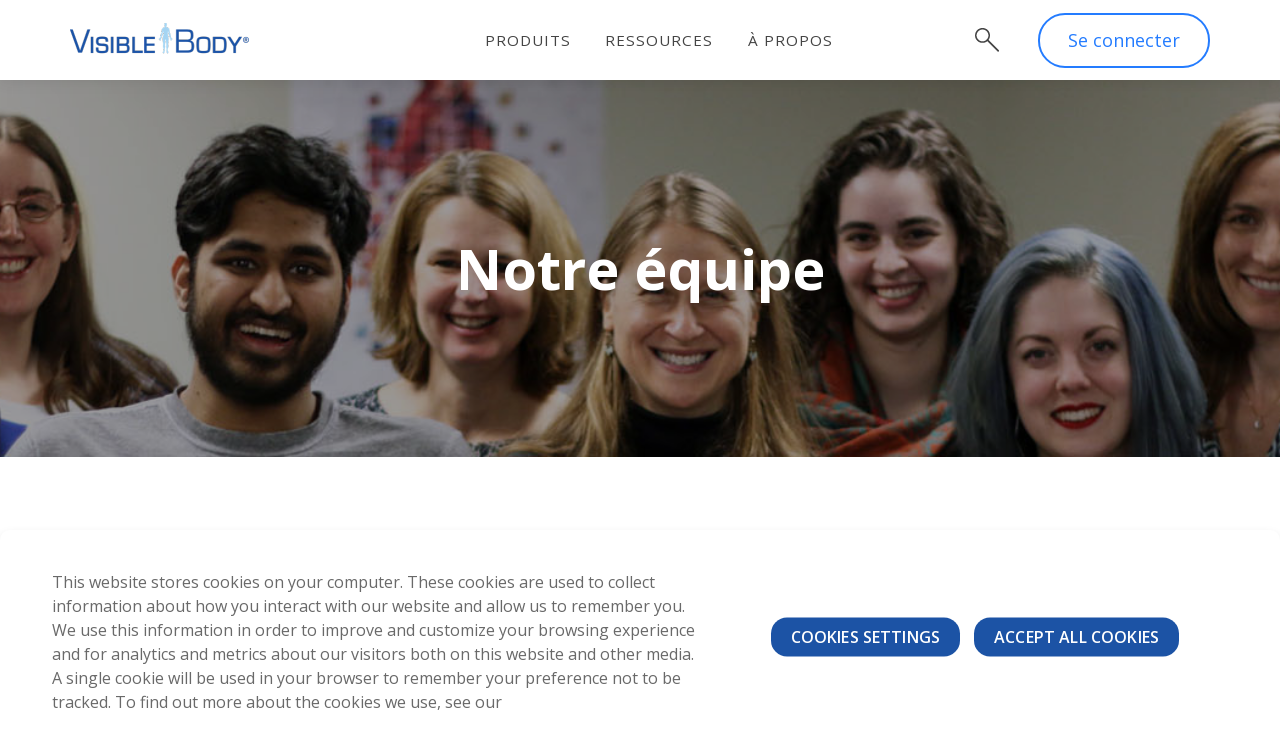

--- FILE ---
content_type: text/html; charset=UTF-8
request_url: https://www.visiblebody.com/fr/about/our-team
body_size: 10021
content:
<!doctype html><!--[if lt IE 7]> <html class="no-js lt-ie9 lt-ie8 lt-ie7" lang="fr" > <![endif]--><!--[if IE 7]>    <html class="no-js lt-ie9 lt-ie8" lang="fr" >        <![endif]--><!--[if IE 8]>    <html class="no-js lt-ie9" lang="fr" >               <![endif]--><!--[if gt IE 8]><!--><html class="no-js" lang="fr"><!--<![endif]--><head>
    <meta charset="utf-8">
    <meta http-equiv="X-UA-Compatible" content="IE=edge,chrome=1">
    <meta name="author" content="Visible Body, part of Cengage Learning">
    <meta name="description" content="Nous sommes un groupe de personnes dynamiques, motivées et enjouées qui nous consacrons à notre mission&nbsp;: offrir à votre appareil des applis de qualité">
    <meta name="generator" content="HubSpot">
    <title>À propos de Visible Body - Notre équipe</title>
    <link rel="shortcut icon" href="//www.visiblebody.com/hubfs/vb-favicon.png">
    
<meta name="viewport" content="width=device-width, initial-scale=1">

    <script src="/hs/hsstatic/jquery-libs/static-1.1/jquery/jquery-1.7.1.js"></script>
<script>hsjQuery = window['jQuery'];</script>
    <meta property="og:description" content="Nous sommes un groupe de personnes dynamiques, motivées et enjouées qui nous consacrons à notre mission&nbsp;: offrir à votre appareil des applis de qualité">
    <meta property="og:title" content="À propos de Visible Body - Notre équipe">
    <meta name="twitter:description" content="Nous sommes un groupe de personnes dynamiques, motivées et enjouées qui nous consacrons à notre mission&nbsp;: offrir à votre appareil des applis de qualité">
    <meta name="twitter:title" content="À propos de Visible Body - Notre équipe">

    

    

    <style>
a.cta_button{-moz-box-sizing:content-box !important;-webkit-box-sizing:content-box !important;box-sizing:content-box !important;vertical-align:middle}.hs-breadcrumb-menu{list-style-type:none;margin:0px 0px 0px 0px;padding:0px 0px 0px 0px}.hs-breadcrumb-menu-item{float:left;padding:10px 0px 10px 10px}.hs-breadcrumb-menu-divider:before{content:'›';padding-left:10px}.hs-featured-image-link{border:0}.hs-featured-image{float:right;margin:0 0 20px 20px;max-width:50%}@media (max-width: 568px){.hs-featured-image{float:none;margin:0;width:100%;max-width:100%}}.hs-screen-reader-text{clip:rect(1px, 1px, 1px, 1px);height:1px;overflow:hidden;position:absolute !important;width:1px}
</style>

<link rel="stylesheet" href="https://www.visiblebody.com/hubfs/hub_generated/module_assets/1/25062545531/1742046475765/module_VB_Site_Search_Input_main-only.min.css">

    


    
<!--  Added by GoogleTagManager integration -->
<script>
var _hsp = window._hsp = window._hsp || [];
window.dataLayer = window.dataLayer || [];
function gtag(){dataLayer.push(arguments);}

var useGoogleConsentModeV2 = true;
var waitForUpdateMillis = 1000;



var hsLoadGtm = function loadGtm() {
    if(window._hsGtmLoadOnce) {
      return;
    }

    if (useGoogleConsentModeV2) {

      gtag('set','developer_id.dZTQ1Zm',true);

      gtag('consent', 'default', {
      'ad_storage': 'denied',
      'analytics_storage': 'denied',
      'ad_user_data': 'denied',
      'ad_personalization': 'denied',
      'wait_for_update': waitForUpdateMillis
      });

      _hsp.push(['useGoogleConsentModeV2'])
    }

    (function(w,d,s,l,i){w[l]=w[l]||[];w[l].push({'gtm.start':
    new Date().getTime(),event:'gtm.js'});var f=d.getElementsByTagName(s)[0],
    j=d.createElement(s),dl=l!='dataLayer'?'&l='+l:'';j.async=true;j.src=
    'https://www.googletagmanager.com/gtm.js?id='+i+dl;f.parentNode.insertBefore(j,f);
    })(window,document,'script','dataLayer','GTM-NDHLJMK');

    window._hsGtmLoadOnce = true;
};

_hsp.push(['addPrivacyConsentListener', function(consent){
  if(consent.allowed || (consent.categories && consent.categories.analytics)){
    hsLoadGtm();
  }
}]);

</script>

<!-- /Added by GoogleTagManager integration -->

    <link rel="canonical" href="https://www.visiblebody.com/fr/about/our-team">

<style type="text/css">
    .nested-layout--l-to-r .nested-layout__video img {
        display:none;
        visibility:hidden;
    }
    .nested-layout--r-to-l .nested-layout__video img {
        display:none;
        visibility:hidden;
    }
    @media (max-width: 767px) {
        .nested-layout__video {
            display: block!important;
            visibility: visible!important;
        }
    }
    @media(max-width:767px) {
        .nested-layout--l-to-r .nested-layout__video img {
            display:inline-block;
            visibility:visible;
        }
    }
</style>  
<meta property="og:url" content="https://www.visiblebody.com/fr/about/our-team">
<meta name="twitter:card" content="summary">
<meta http-equiv="content-language" content="fr">
<link rel="alternate" hreflang="de" href="https://www.visiblebody.com/de/about/our-team">
<link rel="alternate" hreflang="es" href="https://www.visiblebody.com/es/about/our-team">
<link rel="alternate" hreflang="fr" href="https://www.visiblebody.com/fr/about/our-team">
<link rel="alternate" hreflang="it" href="https://www.visiblebody.com/it/about/our-team">
<link rel="alternate" hreflang="ja" href="https://www.visiblebody.com/ja/about/our-team">
<link rel="alternate" hreflang="zh" href="https://www.visiblebody.com/zh/about/our-team">
<link rel="stylesheet" href="//7052064.fs1.hubspotusercontent-na1.net/hubfs/7052064/hub_generated/template_assets/DEFAULT_ASSET/1767723259071/template_layout.min.css">







</head>
<body class="interior interior--one-col   hs-content-id-5152682506 hs-site-page page hs-content-path-fr-about-our-team hs-content-name-about-our-team  " style="">
<!--  Added by GoogleTagManager integration -->
<noscript><iframe src="https://www.googletagmanager.com/ns.html?id=GTM-NDHLJMK" height="0" width="0" style="display:none;visibility:hidden"></iframe></noscript>

<!-- /Added by GoogleTagManager integration -->

    <div class="header-container-wrapper">
    <div class="header-container container-fluid">

<div class="row-fluid-wrapper row-depth-1 row-number-1 ">
<div class="row-fluid ">
<div class="span12 widget-span widget-type-raw_jinja " style="" data-widget-type="raw_jinja" data-x="0" data-w="12">






 

</div><!--end widget-span -->

</div><!--end row-->
</div><!--end row-wrapper -->

<div class="row-fluid-wrapper row-depth-1 row-number-2 ">
<div class="row-fluid ">
<div class="span12 widget-span widget-type-global_group " style="" data-widget-type="global_group" data-x="0" data-w="12">
<div class="" data-global-widget-path="generated_global_groups/93802086952.html"><div class="row-fluid-wrapper row-depth-1 row-number-1 ">
<div class="row-fluid ">
<div class="span12 widget-span widget-type-raw_jinja " style="" data-widget-type="raw_jinja" data-x="0" data-w="12">


    

















<div class="site-header">
  <!-- Visible Body Logo -->
  <div class="site-header__main">
    <div class="inner constrain constrain--wide">
      <div class="site-header__logo">
        
          <a href="https://www.visiblebody.com/fr/"><img src="https://www.visiblebody.com/hubfs/assets/images/logos/visible-body_logo_retina.png" alt="Visible Body"></a>
        
      </div>
      
      <!-- Main Nav Menu -->
      <div class="site-header__main-menu">
        
          <div id="hs_menu_wrapper_vb_header_nav_menu_french" class="hs-menu-wrapper active-branch no-flyouts hs-menu-flow-horizontal" role="navigation" data-sitemap-name="VB Header Nav Menu - French" data-menu-id="93939073354" aria-label="Navigation Menu">
 <ul role="menu" class="active-branch">
  <li class="hs-menu-item hs-menu-depth-1 hs-item-has-children" role="none"><a href="https://www.visiblebody.com/fr/anatomy-and-physiology-apps/" aria-haspopup="true" aria-expanded="false" role="menuitem">Produits</a>
   <ul role="menu" class="hs-menu-children-wrapper">
    <li class="hs-menu-item hs-menu-depth-2" role="none"><a href="https://www.visiblebody.com/fr/anatomy-and-physiology-apps/vb-suite" role="menuitem">Visible Body Suite</a></li>
    <li class="hs-menu-item hs-menu-depth-2" role="none"><a href="https://www.visiblebody.com/fr/teaching-anatomy/institutional-licenses" role="menuitem">Abonnements de groupe pour les institutions</a></li>
    <li class="hs-menu-item hs-menu-depth-2" role="none"><a href="https://support.visiblebody.com/hc/fr" role="menuitem" target="_blank" rel="noopener">Aide</a></li>
   </ul></li>
  <li class="hs-menu-item hs-menu-depth-1 hs-item-has-children" role="none"><a href="https://www.visiblebody.com/fr/anatomy-education-resources" aria-haspopup="true" aria-expanded="false" role="menuitem">Ressources</a>
   <ul role="menu" class="hs-menu-children-wrapper">
    <li class="hs-menu-item hs-menu-depth-2" role="none"><a href="https://www.visiblebody.com/fr/librarians/overview" role="menuitem">Pour les bibliothécaires</a></li>
    <li class="hs-menu-item hs-menu-depth-2" role="none"><a href="https://www.visiblebody.com/fr/learn/" role="menuitem" target="_blank" rel="noopener">Visible Body Learn Site</a></li>
    <li class="hs-menu-item hs-menu-depth-2" role="none"><a href="https://www.visiblebody.com/fr/ebooks/ebook-library-form" role="menuitem">eBooks</a></li>
    <li class="hs-menu-item hs-menu-depth-2" role="none"><a href="https://www.visiblebody.com/fr/flashcard-decks" role="menuitem">Des jeux de flashcards prêts à l'emploi</a></li>
    <li class="hs-menu-item hs-menu-depth-2" role="none"><a href="https://www.visiblebody.com/fr/tours" role="menuitem">Visites 3D prêtes à l'emploi </a></li>
    <li class="hs-menu-item hs-menu-depth-2" role="none"><a href="https://www.visiblebody.com/fr/manuals/ar-lab-activities" role="menuitem">Activités de laboratoire en RA</a></li>
   </ul></li>
  <li class="hs-menu-item hs-menu-depth-1 hs-item-has-children active-branch" role="none"><a href="https://www.visiblebody.com/fr/about" aria-haspopup="true" aria-expanded="false" role="menuitem">À propos</a>
   <ul role="menu" class="hs-menu-children-wrapper active-branch">
    <li class="hs-menu-item hs-menu-depth-2" role="none"><a href="https://www.visiblebody.com/fr/about/our-vision" role="menuitem">Notre vision</a></li>
    <li class="hs-menu-item hs-menu-depth-2" role="none"><a href="https://www.visiblebody.com/fr/about/our-content" role="menuitem">Notre contenu</a></li>
    <li class="hs-menu-item hs-menu-depth-2" role="none"><a href="https://www.visiblebody.com/fr/about/our-customers" role="menuitem">Nos clients</a></li>
    <li class="hs-menu-item hs-menu-depth-2 active active-branch" role="none"><a href="https://www.visiblebody.com/fr/about/our-team" role="menuitem">Notre équipe</a></li>
   </ul></li>
 </ul>
</div>               
        
      </div>

      <!-- Search -->
      <div class="search-box hidden">
        <div id="hs_cos_wrapper_module_15804085678721085" class="hs_cos_wrapper hs_cos_wrapper_widget hs_cos_wrapper_type_module" style="" data-hs-cos-general-type="widget" data-hs-cos-type="module">





    



    


<div class="hs-search-field"> 
    <div class="hs-search-field__bar"> 
      <form action="/search-results">
        <img class="search-icon search-icon-desktop" src="https://www.visiblebody.com/hubfs/www/buttons/search_icon_small.png">
        <img class="search-icon search-icon-mobile" src="https://www.visiblebody.com/hubfs/www/buttons/search_icon_large.png">
        
        <input type="text" class="hs-search-field__input" name="term" autocomplete="off" aria-label="Search" placeholder="Recherche">
        
        
          <input type="hidden" name="type" value="SITE_PAGE">
        
        
        
          <input type="hidden" name="type" value="BLOG_POST">
          <input type="hidden" name="type" value="LISTING_PAGE">
        
        
        
        
          <input type="hidden" name="language" value="fr">
        

        
        <div class="close-search-icon">
          <img src="https://www.visiblebody.com/hubfs/www/buttons/search_close_icon.png">
        </div>
      </form>
    </div>
    <ul class="hs-search-field__suggestions"></ul>
</div></div>
      </div>
      <div class="open-search-icon">
        <img src="https://www.visiblebody.com/hubfs/www/buttons/search_icon_large.png">
      </div>
      
      <!-- Login and Mobile Language Picker -->
      <div class="site-header__ctas site-header__ctas--single">
        <!-- Desktop Login View -->
        <div class="login_desktop">
          <div class="app__download">
            
            
              <a class="cta-btn cta-btn--outline www-login" id="www-fr_nav-menu-desktop_login-vbs" href="https://websuite.visiblebody.com/fr/">Se connecter</a>
            
          </div>
        </div>
        <!-- Mobile Login View -->
        <div class="login_mobile">
          <div class="site-header__mobile-login">
            
              <ul>
                <li><a class="www-fr_nav-menu-mobile_login-vbs" href="https://websuite.visiblebody.com/fr/">Se connecter</a></li>
              </ul>
            
          </div>
        </div>
        <div class="site-header__lang-picker">
            <ul>
              <li>
                Langues
              </li>
              <ul>
              
                <li><a href="https://www.visiblebody.com/">English</a></li>
              
              
              
                <li><a href="https://www.visiblebody.com/es">español</a></li>
              
              
                <li><a href="https://www.visiblebody.com/de">Deutsch</a></li>
              
              
                <li><a href="https://www.visiblebody.com/it">italiano</a></li>
              
              
                <li><a href="https://www.visiblebody.com/ja">日本語</a></li>
              
              
                <li><a href="https://www.visiblebody.com/zh">中文</a></li>
              
              </ul>
            </ul>
        </div>
      </div>
      
      <!-- Mobile Exit Nav Menu Icon -->
      <div class="menu-trigger__container">
        <button class="menu-trigger__button"><span class="icon"></span><span class="label"></span></button>
      </div>
      
    </div>
  </div>
</div></div><!--end widget-span -->

</div><!--end row-->
</div><!--end row-wrapper -->

<div class="row-fluid-wrapper row-depth-1 row-number-2 ">
<div class="row-fluid ">
<div class="span12 widget-span widget-type-raw_html " style="" data-widget-type="raw_html" data-x="0" data-w="12">
<div class="cell-wrapper layout-widget-wrapper">
<span id="hs_cos_wrapper_module_315359466" class="hs_cos_wrapper hs_cos_wrapper_widget hs_cos_wrapper_type_raw_html" style="" data-hs-cos-general-type="widget" data-hs-cos-type="raw_html"><link rel="stylesheet" href="https://www.visiblebody.com/hubfs/hub_generated/template_assets/1/40733309031/1759428373106/template_main.min.css">
<link rel="stylesheet" href="https://maxcdn.bootstrapcdn.com/font-awesome/4.6.1/css/font-awesome.min.css">
<!-- <script src="//189659.fs1.hubspotusercontent-na1.net/hubfs/189659/hub_generated/template_assets/1/40733649498/1741916938161/template_main.min.js"></script> -->
<style type="text/css">
body.blog--listing.hs-blog-name-news .post__image img {
width: auto !important; 
height: auto !important; 
max-width: 150px !important;
}
/* Helps put the menu items into the middle of the nav bar */
.site-header .site-header__main-menu {
flex-grow: 2;
}
/* Applies font styling to the menu */
.mobile-menu .inner div:last-child>ul>.hs-menu-depth-2, .mobile-menu ul[role="menu"]~ul>li:first-child, .site-header__mobile-login>ul>li:first-child, .site-header__lang-picker>ul>li:first-child {
font-family: sans-serif;
font-size: 21px;
padding: 10px 0 0;
font-weight: bold;
}
.mobile-menu ul[role="menu"]>.hs-menu-depth-1>a {
font-weight: bolder;
}
/* Helps make the background when hovering over a header more uniform */
.site-header.scroll .site-header__main-menu .hs-menu-depth-1:not(:last-child) > a {
padding-top: 1.75em !important;
padding-bottom: 1.75em !important;
}
/* Makes items under the subheaders visible */
.site-header .site-header__main-menu .hs-menu-depth-2.hs-item-has-children>ul {
position: relative;
}
/* Adds dropdown menu shadow */
.site-header .site-header__main-menu .hs-menu-depth-1>.hs-menu-children-wrapper {
box-shadow: 0 4px 4px rgb(0 0 0 / 11%);
}
/* Applies font styling to items under the dropdown menus' subheaders */
.site-header .site-header__main-menu .hs-menu-depth-2.hs-item-has-children>ul>li>a 	{
padding-left: 1.8em; 
}
.inner ul ul>li>a 	{
padding-left: 0.5em; 
}
.mobile-menu .hs-menu-depth-3 {
padding-left: 0.75em; 
}
/* Makes it so the items in the dropdown menu are in 2 columns if there are sub-menu headers */
.site-header .site-header__main-menu .hs-menu-depth-1.hs-item-has-children > ul:has(.hs-menu-depth-3) {
column-count: 2;
-moz-column-count: 2;
-webkit-column-count: 2;
column-gap: 0;
}
.site-header .site-header__main-menu .hs-menu-depth-2.hs-item-has-children:nth-child(2) > ul, 
.site-header .site-header__main-menu .hs-menu-depth-1.hs-item-has-children:nth-child(3) .hs-menu-depth-2.hs-item-has-children > ul /* EDUCATORS */ {
break-after: column;
}
/* Makes it so items under the headers stay on one line */
.site-header__main-menu .hs-menu-children-wrapper {
width: max-content;
}
.site-header__mobile-login {
border-bottom: 2px solid hsla(0,0%,100%,.2);
padding-bottom: 0.9375em;
}
/* Aligns login CTA dropdown */
.site-header .app__dropdown {
margin-top: 10px;
}
.site-header .app__trigger {
min-width: 125px;
margin-bottom: 0;
}
.mobile-menu .mobile-menu__ctas:has(.login_mobile) {
padding-top: 0; 
}
/* Hover behaviors for login section */
.site-header__ctas .app__download.active .app__trigger__blue:after, .site-header__ctas .app__download.active .app__trigger__blue:hover:after {
border-top: 0 !important;
border-bottom: 5px solid #fff;
}
.mobile-menu .hs-menu-depth-2.hs-item-has-children>a:first-child, .mobile-menu .hs-menu-depth-2.hs-item-has-children>a:hover {
font-weight: bold;
padding-top: 5px;
cursor: default;
}
@media(min-width: 991px) {
.login_desktop {
display: auto;
}
.login_mobile, .site-header__lang-picker {
display: none;
}
}
@media(max-width: 991px) {
.login_desktop {
display: none;
}
.login_mobile {
display: auto;
}
}
</style>
<script>
// Updates language picker links to go to the same page but in the corresponding language 
window.addEventListener("load", (event) => {
const languageLinks = document.querySelectorAll(".site-header__lang-picker a");
let pathName = window.location.pathname.split("/");
// Remove the language code if it's present
if (["fr","de","es","it","ja","zh"].includes(pathName[1].toLowerCase())) {
pathName.splice(1,1);
}
pathName = pathName.join("/");
languageLinks.forEach(link => {
// Remove extra trailing slash if present
if (link.href.slice(-1) === "/") {
link.href = link.href.slice(0,-1) + pathName;
}
else {
link.href += pathName;
}
});
});
</script></span>
</div><!--end layout-widget-wrapper -->
</div><!--end widget-span -->
</div><!--end row-->
</div><!--end row-wrapper -->
</div>
</div><!--end widget-span -->
</div><!--end row-->
</div><!--end row-wrapper -->

    </div><!--end header -->
</div><!--end header wrapper -->

<div class="body-container-wrapper">
    <div class="body-container container-fluid">

<div class="row-fluid-wrapper row-depth-1 row-number-1 ">
<div class="row-fluid ">
<div class="span12 widget-span widget-type-cell page page--narrow" style="" data-widget-type="cell" data-x="0" data-w="12">

<div class="row-fluid-wrapper row-depth-1 row-number-2 ">
<div class="row-fluid ">
<div class="span12 widget-span widget-type-widget_container flex-top-full" style="" data-widget-type="widget_container" data-x="0" data-w="12">
<span id="hs_cos_wrapper_module_14508921441232089" class="hs_cos_wrapper hs_cos_wrapper_widget_container hs_cos_wrapper_type_widget_container" style="" data-hs-cos-general-type="widget_container" data-hs-cos-type="widget_container"><div id="hs_cos_wrapper_widget_1490973729815" class="hs_cos_wrapper hs_cos_wrapper_widget hs_cos_wrapper_type_custom_widget" style="" data-hs-cos-general-type="widget" data-hs-cos-type="custom_widget"><div class="billboard billboard--medium has-bg-photo">
  
    <div style="background-image: url('https://www.visiblebody.com/hubfs/assets/images/billboards/our-team-hero.jpg');" class="billboard__underlay billboard__underlay--mobile"></div>
  
  <div style="background-image:url('https://www.visiblebody.com/hubfs/assets/images/billboards/our-team.jpg');" class="billboard__underlay billboard__underlay--tablet-and-larger">
      
  </div>
  <div class="overlay overlay--medium"></div>

  <div class="constrain constrain--narrow">
    <div class="billboard__content">
        <h1 style="text-align: center;">Notre équipe</h1>  
        
        

    </div>
  </div>
 
</div>

<div id="modal"></div></div></span>
</div><!--end widget-span -->
</div><!--end row-->
</div><!--end row-wrapper -->

<div class="row-fluid-wrapper row-depth-1 row-number-3 ">
<div class="row-fluid ">
<div class="span12 widget-span widget-type-cell primary-content-container primary-content-container--padding-large" style="" data-widget-type="cell" data-x="0" data-w="12">

<div class="row-fluid-wrapper row-depth-1 row-number-4 ">
<div class="row-fluid ">
<div class="span12 widget-span widget-type-cell constrain" style="" data-widget-type="cell" data-x="0" data-w="12">

<div class="row-fluid-wrapper row-depth-1 row-number-5 ">
<div class="row-fluid ">
<div class="span12 widget-span widget-type-widget_container flex-top-sheet" style="" data-widget-type="widget_container" data-x="0" data-w="12">
<span id="hs_cos_wrapper_module_145089218939213436" class="hs_cos_wrapper hs_cos_wrapper_widget_container hs_cos_wrapper_type_widget_container" style="" data-hs-cos-general-type="widget_container" data-hs-cos-type="widget_container"><div id="hs_cos_wrapper_widget_1490982545656" class="hs_cos_wrapper hs_cos_wrapper_widget hs_cos_wrapper_type_custom_widget" style="" data-hs-cos-general-type="widget" data-hs-cos-type="custom_widget"><div class="module module-- module-- custom-rich-text ">
    <div class="constrain constrain--padded">
        <p>Visible Body est une entreprise basée aux États-Unis, dans la région de Grand Boston, un endroit renommé en matière d'innovation médicale. Les universités, les hôpitaux et les entreprises technologiques de Boston, renommés dans le monde entier, offrent un terrain fertile pour les idées, le talent et les collaborations.</p>
<p>Notre équipe interne est composée des personnes suivantes :</p>
<ul>
<li>Des experts en visualisation biomédicale possédant des diplômes de cycles supérieurs dans l'art et la science de communiquer des informations quant à la complexité de la biologie humaine. Ils ont étudié auprès d'étudiants en médecine, ont observé des interventions chirurgicales et bénéficient d'une vaste expérience pratique en matière de dissection de cadavres.</li>
<li>Des cadres spécialisés dans la publication d'ouvrages pédagogiques et des enseignants possédant des dizaines d'années d'expérience dans la conception de matériel éducatif.</li>
<li>Des gourous de la programmation et de l'architecture logicielle qui ont écrit des millions de lignes de codes afin de proposer notre contenu de manière efficace et fluide sur de multiples plateformes.</li>
<li>Des professionnels du service client et des ventes qui se rendent autour du monde pour écouter les besoins de la communauté médicale.</li>
</ul>
<p>Visible Body est dirigée par deux frères, Andrew Bowditch, directeur général, et Matthew Bowditch, directeur financier. En se basant sur le succès rencontré par l'activité de publication d'ouvrages pédagogiques fondée il y a 20 ans, Visible Body a été lancée en 2007 et demeure une entreprise privée indépendante.</p>
                
    </div>
    
    
</div></div></span>
</div><!--end widget-span -->
</div><!--end row-->
</div><!--end row-wrapper -->

<div class="row-fluid-wrapper row-depth-1 row-number-6 ">
<div class="row-fluid ">
<div class="span12 widget-span widget-type-rich_text primary-content" style="" data-widget-type="rich_text" data-x="0" data-w="12">
<div class="cell-wrapper layout-widget-wrapper">
<span id="hs_cos_wrapper_right_column" class="hs_cos_wrapper hs_cos_wrapper_widget hs_cos_wrapper_type_rich_text" style="" data-hs-cos-general-type="widget" data-hs-cos-type="rich_text"></span>
</div><!--end layout-widget-wrapper -->
</div><!--end widget-span -->
</div><!--end row-->
</div><!--end row-wrapper -->

</div><!--end widget-span -->
</div><!--end row-->
</div><!--end row-wrapper -->

<div class="row-fluid-wrapper row-depth-1 row-number-7 ">
<div class="row-fluid ">
<div class="span12 widget-span widget-type-widget_container flex-middle-full" style="" data-widget-type="widget_container" data-x="0" data-w="12">
<span id="hs_cos_wrapper_module_1484142826849290" class="hs_cos_wrapper hs_cos_wrapper_widget_container hs_cos_wrapper_type_widget_container" style="" data-hs-cos-general-type="widget_container" data-hs-cos-type="widget_container"></span>
</div><!--end widget-span -->
</div><!--end row-->
</div><!--end row-wrapper -->

<div class="row-fluid-wrapper row-depth-1 row-number-8 ">
<div class="row-fluid ">
<div class="span12 widget-span widget-type-raw_jinja " style="" data-widget-type="raw_jinja" data-x="0" data-w="12">









<div class="nested-layout--template nested-layout module module--white module--none   ">    
    <div class="inner constrain ">
        
        
        <div class="nested-layout__grid nested-layout--main nested-layout--three-col">
        
            <span id="hs_cos_wrapper_nested_layout" class="hs_cos_wrapper hs_cos_wrapper_widget_container hs_cos_wrapper_type_widget_container" style="" data-hs-cos-general-type="widget_container" data-hs-cos-type="widget_container"></span>

        </div>
        
        
        
    </div>
</div></div><!--end widget-span -->

</div><!--end row-->
</div><!--end row-wrapper -->

<div class="row-fluid-wrapper row-depth-1 row-number-9 ">
<div class="row-fluid ">
<div class="span12 widget-span widget-type-widget_container flex-middle-full" style="" data-widget-type="widget_container" data-x="0" data-w="12">
<span id="hs_cos_wrapper_module_1484143306264348" class="hs_cos_wrapper hs_cos_wrapper_widget_container hs_cos_wrapper_type_widget_container" style="" data-hs-cos-general-type="widget_container" data-hs-cos-type="widget_container"></span>
</div><!--end widget-span -->
</div><!--end row-->
</div><!--end row-wrapper -->

<div class="row-fluid-wrapper row-depth-1 row-number-10 ">
<div class="row-fluid ">
<div class="span12 widget-span widget-type-cell constrain" style="" data-widget-type="cell" data-x="0" data-w="12">

<div class="row-fluid-wrapper row-depth-1 row-number-11 ">
<div class="row-fluid ">
<div class="span12 widget-span widget-type-widget_container flex-bottom-sheet" style="" data-widget-type="widget_container" data-x="0" data-w="12">
<span id="hs_cos_wrapper_module_14508921490423660" class="hs_cos_wrapper hs_cos_wrapper_widget_container hs_cos_wrapper_type_widget_container" style="" data-hs-cos-general-type="widget_container" data-hs-cos-type="widget_container"></span>
</div><!--end widget-span -->
</div><!--end row-->
</div><!--end row-wrapper -->

</div><!--end widget-span -->
</div><!--end row-->
</div><!--end row-wrapper -->

</div><!--end widget-span -->
</div><!--end row-->
</div><!--end row-wrapper -->

<div class="row-fluid-wrapper row-depth-1 row-number-12 ">
<div class="row-fluid ">
<div class="span12 widget-span widget-type-widget_container flex-bottom-full" style="" data-widget-type="widget_container" data-x="0" data-w="12">
<span id="hs_cos_wrapper_module_14508921462002860" class="hs_cos_wrapper hs_cos_wrapper_widget_container hs_cos_wrapper_type_widget_container" style="" data-hs-cos-general-type="widget_container" data-hs-cos-type="widget_container"></span>
</div><!--end widget-span -->
</div><!--end row-->
</div><!--end row-wrapper -->

</div><!--end widget-span -->
</div><!--end row-->
</div><!--end row-wrapper -->

    </div><!--end body -->
</div><!--end body wrapper -->

<div class="footer-container-wrapper">
    <div class="footer-container container-fluid">

<div class="row-fluid-wrapper row-depth-1 row-number-1 ">
<div class="row-fluid ">
<div class="span12 widget-span widget-type-global_group " style="" data-widget-type="global_group" data-x="0" data-w="12">
<div class="" data-global-widget-path="generated_global_groups/76721366030.html"><div class="row-fluid-wrapper row-depth-1 row-number-1 ">
<div class="row-fluid ">
<div class="span12 widget-span widget-type-raw_jinja " style="" data-widget-type="raw_jinja" data-x="0" data-w="12">


    









<div class="site-footer-new">
  <div class="site-footer__subscribe">
    <div class="site-footer__subscribe-default-module">
      
        <span id="hs_cos_wrapper_blog_subscribe" class="hs_cos_wrapper hs_cos_wrapper_widget hs_cos_wrapper_type_form" style="" data-hs-cos-general-type="widget" data-hs-cos-type="form"><h3 id="hs_cos_wrapper_blog_subscribe_title" class="hs_cos_wrapper form-title" data-hs-cos-general-type="widget_field" data-hs-cos-type="text">Recevez nos e-mails géniaux sur l'anatomie&nbsp;!</h3>

<div id="hs_form_target_blog_subscribe"></div>









</span>
        
        <p style="font-size: 14px;"><br>Si vous sélectionnez « S’inscrire », vous commencerez à recevoir notre newsletter par e-mail. Utilisez les liens au bas de n'importe quel e-mail pour gérer le type d'e-mails que vous recevez ou pour vous désinscrire. Veuillez consulter notre politique de <a style="display:inline; color:inherit; text-decoration:underline;" href="https://www.visiblebody.com/fr/privacy" target="_blank" rel="noopener">confidentialité</a> pour en savoir plus.</p>
      
    </div>
  </div>
  <div class="site-footer__tree">
    
      <div id="hs_menu_wrapper_vb_footer_main_menu_site_tree" class="hs-menu-wrapper active-branch no-flyouts hs-menu-flow-horizontal" role="navigation" data-sitemap-name="VB Footer Main Menu Site Tree - French" data-menu-id="87757527856" aria-label="Navigation Menu">
 <ul role="menu" class="active-branch">
  <li class="hs-menu-item hs-menu-depth-1 hs-item-has-children" role="none"><a href="javascript:;" aria-haspopup="true" aria-expanded="false" role="menuitem">Produits</a>
   <ul role="menu" class="hs-menu-children-wrapper">
    <li class="hs-menu-item hs-menu-depth-2" role="none"><a href="https://www.visiblebody.com/fr/anatomy-and-physiology-apps/vb-suite" role="menuitem">Visible Body Suite</a></li>
    <li class="hs-menu-item hs-menu-depth-2" role="none"><a href="https://www.visiblebody.com/fr/teaching-anatomy/institutional-licenses" role="menuitem">Abonnements de groupe pour les institutions</a></li>
   </ul></li>
  <li class="hs-menu-item hs-menu-depth-1 hs-item-has-children" role="none"><a href="javascript:;" aria-haspopup="true" aria-expanded="false" role="menuitem">Ressources d'apprentissage</a>
   <ul role="menu" class="hs-menu-children-wrapper">
    <li class="hs-menu-item hs-menu-depth-2" role="none"><a href="https://www.visiblebody.com/fr/learn/" role="menuitem">Visible Body Learn Site</a></li>
    <li class="hs-menu-item hs-menu-depth-2" role="none"><a href="https://www.visiblebody.com/fr/ebooks/ebook-library-form" role="menuitem">eBooks</a></li>
    <li class="hs-menu-item hs-menu-depth-2" role="none"><a href="https://www.visiblebody.com/fr/manuals/ar-lab-activities" role="menuitem">Feuilles de travail de labo en RA</a></li>
    <li class="hs-menu-item hs-menu-depth-2" role="none"><a href="https://www.visiblebody.com/fr/tours" role="menuitem">Visites 3D prêtes à l'emploi </a></li>
    <li class="hs-menu-item hs-menu-depth-2" role="none"><a href="https://www.visiblebody.com/fr/flashcard-decks" role="menuitem">Des jeux de flashcards prêts à l'emploi</a></li>
   </ul></li>
  <li class="hs-menu-item hs-menu-depth-1 hs-item-has-children active-branch" role="none"><a href="javascript:;" aria-haspopup="true" aria-expanded="false" role="menuitem">Informations sur l'entreprise</a>
   <ul role="menu" class="hs-menu-children-wrapper active-branch">
    <li class="hs-menu-item hs-menu-depth-2" role="none"><a href="https://www.visiblebody.com/fr/about" role="menuitem">À propos</a></li>
    <li class="hs-menu-item hs-menu-depth-2" role="none"><a href="https://www.visiblebody.com/fr/about/our-vision" role="menuitem">Notre vision</a></li>
    <li class="hs-menu-item hs-menu-depth-2" role="none"><a href="https://www.visiblebody.com/fr/about/our-content" role="menuitem">Notre contenu</a></li>
    <li class="hs-menu-item hs-menu-depth-2" role="none"><a href="https://www.visiblebody.com/fr/about/our-customers" role="menuitem">Nos clients</a></li>
    <li class="hs-menu-item hs-menu-depth-2 active active-branch" role="none"><a href="https://www.visiblebody.com/fr/about/our-team" role="menuitem">Notre équipe</a></li>
   </ul></li>
  <li class="hs-menu-item hs-menu-depth-1 hs-item-has-children" role="none"><a href="javascript:;" aria-haspopup="true" aria-expanded="false" role="menuitem">Assistance clientèle</a>
   <ul role="menu" class="hs-menu-children-wrapper">
    <li class="hs-menu-item hs-menu-depth-2" role="none"><a href="https://support.visiblebody.com/hc/fr" role="menuitem">Site d’assistance</a></li>
    <li class="hs-menu-item hs-menu-depth-2" role="none"><a href="https://support.visiblebody.com/hc/fr/requests/new" role="menuitem">Envoyer une demande</a></li>
   </ul></li>
 </ul>
</div>
    
  </div>
  <div class="site-footer__rights">
    <div class="site-footer__copyright">
        
            <p>©2026&nbsp;Visible Body, une division de Cengage Learning</p>
        
     </div>
     <div class="site-footer__secondary-menu">
        
            <div id="hs_menu_wrapper_mjfm_footer_secondary_menu_french" class="hs-menu-wrapper active-branch no-flyouts hs-menu-flow-horizontal" role="navigation" data-sitemap-name="MJFM Footer Secondary Menu - French" data-menu-id="5302331508" aria-label="Navigation Menu">
 <ul role="menu">
  <li class="hs-menu-item hs-menu-depth-1" role="none"><a href="https://www.visiblebody.com/fr/terms-and-conditions" role="menuitem" target="_blank" rel="noopener">Contrat d'utilisation</a></li>
  <li class="hs-menu-item hs-menu-depth-1" role="none"><a href="https://www.visiblebody.com/fr/privacy" role="menuitem" target="_blank" rel="noopener">Confidentialité</a></li>
  <li class="hs-menu-item hs-menu-depth-1" role="none"><a href="//www.visiblebody.com/fr/permissions" role="menuitem" target="_blank" rel="noopener">Autorisations</a></li>
 </ul>
</div>
        
    </div>
    <div class="site-footer__lang-picker">
      <div class="lang-picker__dropdown">
        <div class="lang-picker__dropdown-content">
          
            <a href="https://www.visiblebody.com/">English</a>
          
          
          
            <a href="https://www.visiblebody.com/es">español</a>
          
          
            <a href="https://www.visiblebody.com/de">Deutsch</a>
          
          
            <a href="https://www.visiblebody.com/it">italiano</a>
          
          
            <a href="https://www.visiblebody.com/ja">日本語</a>
          
          
            <a href="https://www.visiblebody.com/zh">中文</a>
          
        </div>
        <button class="dropdown-btn">Choix de la langue</button>
      </div>
    </div>
  </div>
</div>

<div class="site-footer site-footer-old">
    <div class="inner"> 
        <div class="site-footer__main-menu">
            
        </div>
        
        <div class="site-footer__copyright">
            
                ©2026&nbsp;Visible Body, une division de Cengage Learning
            
        </div>
        
        <div class="site-footer__secondary-menu">
            
                <div id="hs_menu_wrapper_mjfm_footer_secondary_menu_french" class="hs-menu-wrapper active-branch no-flyouts hs-menu-flow-horizontal" role="navigation" data-sitemap-name="MJFM Footer Secondary Menu - French" data-menu-id="5302331508" aria-label="Navigation Menu">
 <ul role="menu">
  <li class="hs-menu-item hs-menu-depth-1" role="none"><a href="https://www.visiblebody.com/fr/terms-and-conditions" role="menuitem" target="_blank" rel="noopener">Contrat d'utilisation</a></li>
  <li class="hs-menu-item hs-menu-depth-1" role="none"><a href="https://www.visiblebody.com/fr/privacy" role="menuitem" target="_blank" rel="noopener">Confidentialité</a></li>
  <li class="hs-menu-item hs-menu-depth-1" role="none"><a href="//www.visiblebody.com/fr/permissions" role="menuitem" target="_blank" rel="noopener">Autorisations</a></li>
 </ul>
</div>
            
        </div>
    
    </div>
</div>

<style>
</style>
</div><!--end widget-span -->

</div><!--end row-->
</div><!--end row-wrapper -->

<div class="row-fluid-wrapper row-depth-1 row-number-2 ">
<div class="row-fluid ">
<div class="span12 widget-span widget-type-raw_html " style="" data-widget-type="raw_html" data-x="0" data-w="12">
<div class="cell-wrapper layout-widget-wrapper">
<span id="hs_cos_wrapper_module_576820541" class="hs_cos_wrapper hs_cos_wrapper_widget hs_cos_wrapper_type_raw_html" style="" data-hs-cos-general-type="widget" data-hs-cos-type="raw_html"><script src="https://www.visiblebody.com/hubfs/assets/js/mjfm_plugins.js"></script>
<script src="https://www.visiblebody.com/hubfs/hub_generated/template_assets/1/40733649498/1741916938161/template_main.min.js"></script>
<script>
// Updates language picker links to go to the same page but in the corresponding language 
window.addEventListener("load", (event) => {
const languageLinks = document.querySelectorAll(
".site-footer__lang-picker .lang-picker__dropdown .lang-picker__dropdown-content a"
);
let pathName = window.location.pathname.split("/");
// Remove the language code if it's present
if (["fr","de","es","it","ja","zh"].includes(pathName[1].toLowerCase())) {
pathName.splice(1,1);
}
pathName = pathName.join("/");
languageLinks.forEach(link => {
// Remove extra trailing slash if present
if (link.href.slice(-1) === "/") {
link.href = link.href.slice(0,-1) + pathName;
}
else {
link.href += pathName;
}
});
});
// Applies CSS to the language picker dropdown list to go right above the language picker button and be the same width as the button 
$(window).on('load resize', function () {
var btnHeight = document.querySelector(".site-footer__rights" ).offsetHeight;
var btnWidth = document.querySelector(".lang-picker__dropdown > .dropdown-btn" ).offsetWidth
var dropdownContent = $('.lang-picker__dropdown-content');
$(dropdownContent).css('bottom', btnHeight - 1  + 'px');
$(dropdownContent).css('width', btnWidth  + 'px');
});
</script>
<style>
/* Setting up Elements to be a flex row/column */
.site-footer-new .site-footer__subscribe, #hs_menu_wrapper_vb_footer_main_menu_site_tree>ul,
.site-footer__rights, .site-footer__rights  .site-footer__secondary-menu ul {
display: flex;
flex-direction: row;
}
#hs_menu_wrapper_vb_footer_main_menu_site_tree>ul ul, .site-footer__rights .site-footer__copyright, .site-footer__lang-picker, .site-footer__secondary-menu {
display: flex;
flex-direction: column;
}
/* Remove unordered list styling */
#hs_menu_wrapper_vb_footer_main_menu_site_tree ul, .site-footer__rights, .site-footer__rights  .site-footer__secondary-menu ul {
list-style: none;
padding: 0;
margin: 0;
}
/* Only shows the new version of footer when the screen does not show the mobile hamburger */
.site-footer-old {
display: block;
}
@media (min-width:992px) {
.site-footer__tree {
display: block;
max-width:1080px;
margin:auto;
}
.site-footer__rights {
display: flex;
}
.site-footer-new>* {
padding: 0 6.5em;
}
.site-footer-old {
display: none;
}
}
/* Blue Banner: Subscribe to emails  */
@media (min-width:992px) {
.site-footer-new .site-footer__subscribe {
justify-content: center;
width: 100%;
background-color: #1c53a5;
}
.site-footer-new .site-footer__subscribe .site-footer__subscribe-default-module {
padding: 2em 0;
width: 60%;
}
.site-footer-new .site-footer__subscribe *:not(input) {
color: white;
}
.site-footer-new .site-footer__subscribe form input[type=email] {
border-radius: 10px 0 0 10px;
}
.site-footer-new .site-footer__subscribe form input[type='submit'] {
border-radius: 0 10px 10px 0 !important;
}
}
/* Site Map */
.site-footer__tree {
padding-top: 2em;
}
#hs_menu_wrapper_vb_footer_main_menu_site_tree ul {
justify-content: space-between;
text-align: left;
}
#hs_menu_wrapper_vb_footer_main_menu_site_tree>ul {
margin-bottom: 2rem;
flex-wrap: nowrap;
}
#hs_menu_wrapper_vb_footer_main_menu_site_tree:not([data-sitemap-name="VB Footer Main Menu Site Tree"])>ul>li {
padding-left: 10px;
text-indent: -10px;
max-width: 200px;
min-width: 20%;
transform: translateX(15px);
}
/* Removes link functionality of the no-href links that act as headers */
#hs_menu_wrapper_vb_footer_main_menu_site_tree>ul>li>a {
color: #666;
padding-bottom: 0.5rem;
font-weight: bold;
display: inline-block;  /* For MS Edge bug with disabling link */
pointer-events: none;
text-decoration: none;
word-break: break-word;
}
#hs_menu_wrapper_vb_footer_main_menu_site_tree>ul ul>li>a {
color: #666;
font-size:12px;
}
/* Bottom row of footer */
.site-footer__rights {
margin-bottom: 1rem;
}
.site-footer__rights, .site-footer__rights  .site-footer__secondary-menu ul {
text-transform: uppercase;
flex-wrap: nowrap;
justify-content: space-between;
}
/* Vertically centers the elements in the bottom row of the footer with each other */
.site-footer__rights .site-footer__copyright, .site-footer__lang-picker, .site-footer__secondary-menu {
justify-content: center;
align-content: center;
}
.site-footer__rights .site-footer__copyright p, .site-footer__rights .site-footer__secondary-menu a {
font-size: 11px;
margin: 0;
}
@media (max-width: 1250px) {
.site-footer__rights > div:not(.site-footer__lang-picker), .site-footer__rights .site-footer__secondary-menu a {
font-size: 10px;
}
}
.site-footer__rights .site-footer__copyright, .site-footer__rights .site-footer__secondary-menu a, .site-footer__rights * {
color: #666;
line-height: 1.4;
}
.lang-picker__dropdown {
font-size: 0.8vw;
position: relative;
display: inline-flex;
align-items: center;
justify-content: center;
}
@media (max-width: 1250px) {
.lang-picker__dropdown {
font-size: 1vw;
}
}
.site-footer__rights .dropdown-btn {
color: #1c53a5;
background-color: #fff;
border: solid #1c53a5;
padding: 10px 20px;
text-align: center;
text-decoration: none;
display: inline-block;
cursor: pointer;
border-radius: 10px;
}
.site-footer__rights .dropdown-btn:after {
content: "";
display: inline-block;
width: 0;
height: 0;
border-left: 5px solid transparent;
border-right: 5px solid transparent;
border-top: 5px solid #1c53a5;
margin-left: 0.625em;
}
.lang-picker__dropdown:hover .dropdown-btn {
color: #fff;
background-color: #1c53a5;
border-top-left-radius: unset;
border-top-right-radius: unset;
}
.lang-picker__dropdown:hover .dropdown-btn:after {
border-top: none !important;
border-bottom: 5px solid #fff;
}
.lang-picker__dropdown:hover .dropdown-btn:after {
border-top: 5px solid #fff;
}
.lang-picker__dropdown-content {
display: none;
position: absolute;
background-color: #f5f8fb;
z-index: 1;
}
.lang-picker__dropdown-content, .lang-picker__dropdown-content a:first-child, .site-footer__rights .lang-picker__dropdown-content a:hover:first-child {
border-top-left-radius: 10px;
border-top-right-radius: 10px;
}
.lang-picker__dropdown-content a {
text-transform: none;
color: #000;
padding: 12px 16px;
text-decoration: none;
display: block;
}
.site-footer__rights .lang-picker__dropdown-content a:hover {
color: #fff;
background-color: #247cff;
text-decoration: none;
}
.lang-picker__dropdown:hover .lang-picker__dropdown-content {
display: block;
}
/* Formats new footer to look like old*/
@media(max-width: 991px) {
.site-footer-new > div:not(.site-footer__subscribe) {
display: none;
}
.site-footer-new .site-footer__subscribe {
width: 100%;
display: flex;
justify-content: center;
border-top: 1px solid #a4badb;
padding-top: 2.5em;
background-color: transparent;
}
.site-footer-new .site-footer__subscribe .site-footer__subscribe-default-module {
max-width: 550px;
padding: 0;
}
.site-footer-new .site-footer__subscribe *:not(input):not(h3) {
color: unset;
}
.site-footer {
border-top: none;
padding-top: 0;
padding-bottom: 2.5em;
}
}
</style></span>
</div><!--end layout-widget-wrapper -->
</div><!--end widget-span -->
</div><!--end row-->
</div><!--end row-wrapper -->
</div>
</div><!--end widget-span -->
</div><!--end row-->
</div><!--end row-wrapper -->

    </div><!--end footer -->
</div><!--end footer wrapper -->

    
<!-- HubSpot performance collection script -->
<script defer src="/hs/hsstatic/content-cwv-embed/static-1.1293/embed.js"></script>
<script>
var hsVars = hsVars || {}; hsVars['language'] = 'fr';
</script>

<script src="/hs/hsstatic/cos-i18n/static-1.53/bundles/project.js"></script>
<script src="https://www.visiblebody.com/hubfs/hub_generated/module_assets/1/25062545531/1742046475765/module_VB_Site_Search_Input_main-only.min.js"></script>

    <!--[if lte IE 8]>
    <script charset="utf-8" src="https://js.hsforms.net/forms/v2-legacy.js"></script>
    <![endif]-->

<script data-hs-allowed="true" src="/_hcms/forms/v2.js"></script>

  <script data-hs-allowed="true">
      hbspt.forms.create({
          portalId: '189659',
          formId: 'ab007b3a-1a44-4cca-a441-dac160125fa1',
          formInstanceId: '8920',
          pageId: '5152682506',
          region: 'na1',
          
          pageName: 'À propos de Visible Body - Notre équipe',
          
          contentType: 'site-page',
          
          formsBaseUrl: '/_hcms/forms/',
          
          
          inlineMessage: "Thanks for Subscribing!",
          
          css: '',
          target: '#hs_form_target_blog_subscribe_blog_subscribe_8920',
          
          formData: {
            cssClass: 'hs-form stacked'
          }
      });
  </script>


    <script data-hs-allowed="true">
        var options = {
            portalId: '189659',
            formId: '8fccd1d6-79e3-448c-97ac-fc6e5a34dd7a',
            formInstanceId: '2442',
            
            pageId: '5152682506',
            
            region: 'na1',
            
            
            
            
            pageName: "\u00C0 propos de Visible Body - Notre \u00E9quipe",
            
            
            
            
            
            
            css: '',
            target: '#hs_form_target_blog_subscribe',
            
            
            
            
            
            
            
            contentType: "standard-page",
            
            
            
            formsBaseUrl: '/_hcms/forms/',
            
            
            
            formData: {
                cssClass: 'hs-form stacked hs-custom-form'
            }
        };

        options.getExtraMetaDataBeforeSubmit = function() {
            var metadata = {};
            

            if (hbspt.targetedContentMetadata) {
                var count = hbspt.targetedContentMetadata.length;
                var targetedContentData = [];
                for (var i = 0; i < count; i++) {
                    var tc = hbspt.targetedContentMetadata[i];
                     if ( tc.length !== 3) {
                        continue;
                     }
                     targetedContentData.push({
                        definitionId: tc[0],
                        criterionId: tc[1],
                        smartTypeId: tc[2]
                     });
                }
                metadata["targetedContentMetadata"] = JSON.stringify(targetedContentData);
            }

            return metadata;
        };

        hbspt.forms.create(options);
    </script>


<!-- Start of HubSpot Analytics Code -->
<script type="text/javascript">
var _hsq = _hsq || [];
_hsq.push(["setContentType", "standard-page"]);
_hsq.push(["setCanonicalUrl", "https:\/\/www.visiblebody.com\/fr\/about\/our-team"]);
_hsq.push(["setPageId", "5152682506"]);
_hsq.push(["setContentMetadata", {
    "contentPageId": 4982018313,
    "legacyPageId": "5152682506",
    "contentFolderId": null,
    "contentGroupId": null,
    "abTestId": null,
    "languageVariantId": 5152682506,
    "languageCode": "fr",
    
    
}]);
</script>

<script type="text/javascript" id="hs-script-loader" async defer src="/hs/scriptloader/189659.js"></script>
<!-- End of HubSpot Analytics Code -->


<script type="text/javascript">
var hsVars = {
    render_id: "5b179d1c-5823-4b19-9cf6-ff18a8ecc96a",
    ticks: 1767761972308,
    page_id: 5152682506,
    
    content_group_id: 0,
    portal_id: 189659,
    app_hs_base_url: "https://app.hubspot.com",
    cp_hs_base_url: "https://cp.hubspot.com",
    language: "fr",
    analytics_page_type: "standard-page",
    scp_content_type: "",
    
    analytics_page_id: "5152682506",
    category_id: 1,
    folder_id: 0,
    is_hubspot_user: false
}
</script>


<script defer src="/hs/hsstatic/HubspotToolsMenu/static-1.432/js/index.js"></script>




    
    <!-- Generated by the HubSpot Template Builder - template version 1.03 -->

</body></html>

--- FILE ---
content_type: text/css
request_url: https://www.visiblebody.com/hubfs/hub_generated/module_assets/1/25062545531/1742046475765/module_VB_Site_Search_Input_main-only.min.css
body_size: 135
content:
.hs-search-field{position:relative}.hs-search-field__input{box-sizing:border-box;padding:5px 35px!important;width:100%}.hs-search-field__input::placeholder{color:#bbb;font-style:italic}.hs-search-field__bar{position:relative}.hs-search-field__bar button svg{height:10px}.hs-search-field__bar .search-icon{margin-left:10px;pointer-events:none;position:absolute;top:50%;transform:translateY(-50%)}.hs-search-field__bar .search-icon-desktop{display:initial}.hs-search-field__bar .search-icon-mobile{display:none;margin-left:10px}.hs-search-field__suggestions{background-color:#fff;list-style:none;margin:0;padding:0;position:absolute;width:100%;z-index:1}.hs-search-field--open .hs-search-field__suggestions{border:1px solid #000;text-align:left}.hs-search-field__suggestions li{display:block;margin:0;padding:0;width:100%}.hs-search-field__suggestions #no-results,.hs-search-field__suggestions #results-for{font-weight:700;overflow:hidden}.hs-search-field__suggestions #more-results,.hs-search-field__suggestions #no-results{width:100%}.hs-search-field__suggestions #more-results a,.hs-search-field__suggestions #no-results a{color:#666!important}.hs-search-field__suggestions #results-for,.hs-search-field__suggestions a{display:block;line-height:1.2;padding:3px 5px}.hs-search-field__suggestions a:focus,.hs-search-field__suggestions a:hover{background-color:rgba(0,0,0,.1);outline:none}.mobile-menu__main .hs-search-field{display:none}@media (max-width:991px){.hs-search-field__input{padding:8px 35px 8px 40px!important}.hs-search-field__bar .search-icon-desktop{display:none}.hs-search-field__bar .search-icon-mobile{display:initial}}.search-box{left:30%;position:absolute;width:40%}.open-search-icon{height:80px;padding-top:28px;transition:.3s;width:5%}.open-search-icon:hover{background-color:#f5f8fb}.close-search-icon{height:calc(100% - 2px);padding:8px;position:absolute;right:1px;top:1px;width:34px}.close-search-icon>img{margin:auto}.close-search-icon:hover{background-color:#f5f8fb}.hidden{display:none}.invisible{opacity:0;pointer-events:none;visibility:hidden}@media (max-width:1091px){.open-search-icon{width:30px}.open-search-icon+.site-header__ctas{width:110px}}@media (max-width:991px){.site-header{height:0!important}.open-search-icon{height:46px;margin:0 1.25rem;padding-top:11px;width:46px}.close-search-icon{padding:10px;width:36px}.search-box{left:0;top:100%;width:100%}}

--- FILE ---
content_type: text/css
request_url: https://www.visiblebody.com/hubfs/hub_generated/template_assets/1/40733309031/1759428373106/template_main.min.css
body_size: 19218
content:
@import url("https://fonts.googleapis.com/css2?family=Open+Sans:ital,wght@0,300;0,400;0,500;0,600;0,700;0,800;1,300;1,400;1,500;1,600;1,700;1,800&display=swap");html{font-family:Open Sans,arial,sans-serif;line-height:1.15;-ms-text-size-adjust:100%;-webkit-text-size-adjust:100%}html.no-js{scroll-padding:100px 0 0 0}body{margin:0}article,aside,footer,header,nav,section{display:block}h1{font-size:2em;margin:.67em 0}figcaption,figure,main{display:block}figure{margin:1em 40px}hr{box-sizing:content-box;height:0;overflow:visible}pre{font-family:monospace,monospace;font-size:1em}a{background-color:transparent;-webkit-text-decoration-skip:objects}a:active,a:hover{outline-width:0}abbr[title]{border-bottom:0;text-decoration:underline dotted}b,strong{font-weight:700}a.em-arrow{display:inline-block;text-decoration:none!important;text-transform:none!important}.em-arrow,.em-arrow h3{display:inline-block;margin:0;padding:0;vertical-align:top}.em-arrow h3{max-width:calc(100% - 110px)}.em-arrow:before{float:left}.em-arrow:after,.em-arrow:before{background-image:url(https://189659.fs1.hubspotusercontent-na1.net/hubfs/189659/www/icons/red-arrow-ad.png);background-size:50px 40px;content:"";display:inline-block;height:40px;width:50px}.em-arrow:after{float:right;transform:rotate(180deg)}@media (max-width:489px){.em-arrow:after,.em-arrow:before{background-size:20px 50px;height:50px;width:20px}.em-arrow h3{max-width:calc(100% - 70px)}.em-arrow:before{transform:translateY(50%)}.em-arrow:after{transform:translateY(50%) rotate(180deg)}}code,kbd,samp{font-family:monospace,monospace;font-size:1em}dfn{font-style:italic}mark{background-color:#ff0;color:#000}small{font-size:80%}sub,sup{font-size:75%;line-height:0;position:relative;vertical-align:baseline}sub{bottom:-.25em}sup{top:-.5em}audio,video{display:inline-block}audio:not([controls]){display:none;height:0}img{border-style:none}svg:not(:root){overflow:hidden}button,input,optgroup,select,textarea{font-family:Open Sans,arial,sans-serif;font-size:100%;line-height:1.15;margin:0}button,input{overflow:visible}button,select{text-transform:none}[type=reset],[type=submit],button,html [type=button]{-webkit-appearance:button}[type=button]::-moz-focus-inner,[type=reset]::-moz-focus-inner,[type=submit]::-moz-focus-inner,button::-moz-focus-inner{border-style:none;padding:0}[type=button]:-moz-focusring,[type=reset]:-moz-focusring,[type=submit]:-moz-focusring,button:-moz-focusring{outline:1px dotted ButtonText}fieldset{border:1px solid silver;margin:0 2px;padding:.35em .625em .75em}legend{box-sizing:border-box;color:inherit;display:table;max-width:100%;padding:0;white-space:normal}progress{display:inline-block;vertical-align:baseline}textarea{overflow:auto}[type=checkbox],[type=radio]{box-sizing:border-box;padding:0}[type=number]::-webkit-inner-spin-button,[type=number]::-webkit-outer-spin-button{height:auto}[type=search]{-webkit-appearance:textfield;outline-offset:-2px}[type=search]::-webkit-search-cancel-button,[type=search]::-webkit-search-decoration{-webkit-appearance:none}::-webkit-file-upload-button{-webkit-appearance:button;font:inherit}details,menu{display:block}summary{display:list-item}canvas{display:inline-block}[hidden],template{display:none}*,:after,:before{box-sizing:border-box}body{color:#666;font-family:Open Sans,arial,sans-serif;font-size:14px;text-align:center}@media (min-width:768px){body{font-size:16px}}@media (min-width:992px){body{font-size:17px}}@media (min-width:1200px){body{font-size:18px}}hr{margin-bottom:1.875em;margin-top:1.875em}img:not(.testimonial__image-left){height:auto;max-width:100%}.row-fluid [class*=span]{min-height:0!important}.overlay{height:100%;left:0;position:absolute;top:0;width:100%}.overlay--light{background:rgba(0,0,0,.2)}.overlay--medium{background:rgba(0,0,0,.4)}.overlay--dark{background:rgba(0,0,0,.65)}.constrain,.module--spacer,.site-footer>.inner,.site-header__main-menu>.inner,.site-header__secondary-menu>.inner,.testimonial-carousel .testimonial{float:none!important;margin:auto!important;max-width:1032px;padding-left:30px;padding-right:30px}.constrain--full-width{max-width:1400px;padding:2em!important}.nested-layout__module .constrain--full-width{padding:0!important}.constrain--wide,.site-header__main-menu>.inner,.site-header__secondary-menu>.inner{max-width:1200px!important}.constrain--padded,.page--padded .constrain{max-width:950px}.constrain--narrow,.page--narrow .constrain{max-width:854px}.constrain--narrower,.page--narrower .constrain,.testimonial-carousel .testimonial{max-width:760px}.constrain--narrowest,.site-footer>.inner{max-width:550px}.constrain [class*=contsrain],.module--spacer [class*=contsrain],.site-footer>.inner [class*=contsrain],.site-header__main-menu>.inner [class*=contsrain],.site-header__secondary-menu>.inner [class*=contsrain],.testimonial-carousel .testimonial [class*=contsrain]{padding-left:0;padding-right:0}.flex-bottom-sheet .constrain,.flex-bottom-sheet .module--spacer,.flex-bottom-sheet .site-footer>.inner,.flex-bottom-sheet .site-header__main-menu>.inner,.flex-bottom-sheet .site-header__secondary-menu>.inner,.flex-bottom-sheet .testimonial-carousel .testimonial,.flex-top-sheet .constrain,.flex-top-sheet .module--spacer,.flex-top-sheet .site-footer>.inner,.flex-top-sheet .site-header__main-menu>.inner,.flex-top-sheet .site-header__secondary-menu>.inner,.flex-top-sheet .testimonial-carousel .testimonial,.testimonial-carousel .flex-bottom-sheet .testimonial,.testimonial-carousel .flex-top-sheet .testimonial{padding-left:0!important;padding-right:0!important}.primary-content-container{text-align:left}.primary-content-container--padding-standard{padding-bottom:3.125em;padding-top:3.125em}.primary-content-container--padding-large{padding-bottom:5em;padding-top:5em}.primary-content--two-col>.row-fluid-wrapper>.row-fluid:before{display:none!important}@media (min-width:768px){.primary-content--two-col>.row-fluid-wrapper>.row-fluid{display:-webkit-flex;display:-ms-flexbox;display:flex;-webkit-justify-content:space-between!important;-ms-flex-pack:justify!important;justify-content:space-between!important;width:100%}.primary-content--two-col>.row-fluid-wrapper>.row-fluid [class*=primary-content]{width:44%}}.primary-content--two-col-right>.row-fluid-wrapper>.row-fluid:before{display:none!important}@media (min-width:768px){.primary-content--two-col-right>.row-fluid-wrapper>.row-fluid{display:-webkit-flex;display:-ms-flexbox;display:flex;-webkit-justify-content:space-between;-ms-flex-pack:justify;justify-content:space-between}.primary-content--two-col-right .primary-content__left-col{width:59%!important}.blog .primary-content--two-col-right .primary-content__left-col{width:65%!important}.primary-content--two-col-right .primary-content__right-col{width:32%!important}.primary-content--two-col-left>.row-fluid-wrapper>.row-fluid{-webkit-flex-direction:row-reverse;-ms-flex-direction:row-reverse;flex-direction:row-reverse}.primary-content--two-col-left .primary-content__left-col{width:71%!important}.primary-content--two-col-left .primary-content__right-col{width:25%!important}}figure.edge{height:15.625em;margin:0}figure.edge,figure.edge .top{bottom:0;position:absolute;width:100%;z-index:-1}figure.edge .top{-webkit-backface-visibility:hidden;backface-visibility:initial;background:#f5f8fb;content:"";height:12.5em;left:0;overflow:visible;-webkit-transform:skewY(-5deg);-ms-transform:skewY(-5deg);transform:skewY(-5deg)}figure.edge .top:after{background-color:#f5f8fb;bottom:0;content:"";height:6.25em;position:absolute;-webkit-transform:skewY(5deg);-ms-transform:skewY(5deg);transform:skewY(5deg);width:100%}figure.edge .bottom{background-color:#fff;bottom:-100%;content:"";display:block;height:1.875em;height:100%;position:absolute;width:100%}.image-popup,.inline-popup,.video-popup{outline:none}.embed-responsive{display:block;height:0;overflow:hidden;padding:0 0 56.25%;position:relative}.embed-responsive .embed-responsive-item,.embed-responsive embed,.embed-responsive iframe,.embed-responsive object,.embed-responsive video{border:0;bottom:0;height:100%;left:0;position:absolute;top:0;width:100%}.embed-responsive figure.overlay{height:100%;left:0;position:absolute;top:0;width:100%;z-index:1}.embed-responsive-16by9{padding-bottom:56.25%}.embed-responsive-4by3{padding-bottom:75%}::-webkit-media-controls-panel,::-webkit-media-controls-start-playback-button{-webkit-appearance:none;display:none!important}#cse-search-box input[type=submit],.app__how-to-buy .app-btn,.app__section .app-btn,.app__trigger,.blog__pagination a,.cta-btn,.hs-form .hs-button,.hs_cos_wrapper_type_google_search #hs-search-module .hs-button,.site-header__ctas .trigger,.site-header__ctas--single .cta_button{background-color:#247cff;border:3px solid #247cff;border-radius:100px;display:inline-block;font-family:Open Sans,arial,sans-serif!important;line-height:normal;padding:.75em 1.5625em;position:relative;text-align:center;text-decoration:none!important;transition:.3s ease-in-out}#cse-search-box input[type=submit],#cse-search-box input[type=submit] span,.app__how-to-buy .app-btn,.app__how-to-buy .app-btn span,.app__section .app-btn,.app__section .app-btn span,.app__trigger,.app__trigger span,.blog__pagination a,.blog__pagination a span,.cta-btn,.cta-btn span,.hs-form .hs-button,.hs-form .hs-button span,.hs_cos_wrapper_type_google_search #hs-search-module .hs-button,.hs_cos_wrapper_type_google_search #hs-search-module .hs-button span,.site-header__ctas .trigger,.site-header__ctas .trigger span,.site-header__ctas--single .cta_button,.site-header__ctas--single .cta_button span{color:#fff}#cse-search-box input[type=submit] span,.app__how-to-buy .app-btn span,.app__section .app-btn span,.app__trigger span,.blog__pagination a span,.cta-btn span,.hs-form .hs-button span,.hs_cos_wrapper_type_google_search #hs-search-module .hs-button span,.site-header__ctas .trigger span,.site-header__ctas--single .cta_button span{font-size:inherit}#cse-search-box input[type=submit]:hover,.app__how-to-buy .app-btn:hover,.app__section .app-btn:hover,.app__trigger:hover,.blog__pagination a:hover,.cta-btn:hover,.hs-form .hs-button:hover,.hs_cos_wrapper_type_google_search #hs-search-module .hs-button:hover,.site-header__ctas .trigger:hover,.site-header__ctas--single .cta_button:hover{background-color:#1c53a5;border-color:#1c53a5}#cse-search-box input[type=submit]:hover,#cse-search-box input[type=submit]:hover span,.app__how-to-buy .app-btn:hover,.app__how-to-buy .app-btn:hover span,.app__section .app-btn:hover,.app__section .app-btn:hover span,.app__trigger:hover,.app__trigger:hover span,.blog__pagination a:hover,.blog__pagination a:hover span,.cta-btn:hover,.cta-btn:hover span,.hs-form .hs-button:hover,.hs-form .hs-button:hover span,.hs_cos_wrapper_type_google_search #hs-search-module .hs-button:hover,.hs_cos_wrapper_type_google_search #hs-search-module .hs-button:hover span,.site-header__ctas .trigger:hover,.site-header__ctas .trigger:hover span,.site-header__ctas--single .cta_button:hover,.site-header__ctas--single .cta_button:hover span{color:#fff!important;text-decoration:none!important}.cta-btn--small,.site-header__ctas .trigger,.site-header__ctas--single .cta_button{font-size:13px}.app__trigger,.blog__pagination a,.cta-btn--outline{background:transparent;border:2px solid #247cff}.app__trigger,.app__trigger span,.blog__pagination a,.blog__pagination a span,.cta-btn--outline,.cta-btn--outline span{color:#247cff}.app__trigger:hover,.blog__pagination a:hover,.cta-btn--outline:hover{background-color:#247cff;border-color:#247cff}.app__trigger:hover,.app__trigger:hover span,.blog__pagination a:hover,.blog__pagination a:hover span,.cta-btn--outline:hover,.cta-btn--outline:hover span{color:#fff}.cta-btn--orange,.site-footer__subscribe form input[type=submit],.site-header__ctas .trigger,.site-header__ctas--single .cta_button{background-color:orange;border-color:orange}.cta-btn--orange:hover,.site-footer__subscribe form input[type=submit]:hover,.site-header__ctas .trigger:hover,.site-header__ctas--single .cta_button:hover{background-color:#ffc964;border-color:#ffc964}.cta-btn--orange-outline{background:transparent;border:2px solid orange}.cta-btn--orange-outline,.cta-btn--orange-outline span{color:orange}.cta-btn--orange-outline:hover{background-color:orange;border-color:orange}.cta-btn--orange-outline:hover,.cta-btn--orange-outline:hover span{color:#fff}.cta-btn--arrow,.cta-btn--arrow-blue,.cta-btn--arrow-orange{padding-right:2.375em}.cta-btn--arrow span,.cta-btn--arrow-blue span,.cta-btn--arrow-orange span{color:#fff;display:block;position:relative}.cta-btn--arrow-orange span{color:orange}.cta-btn--arrow-blue span{color:#1c53a5;display:inline;padding-right:0}.cta-btn--arrow span:after,.cta-btn--arrow-blue span:after,.cta-btn--arrow-orange span:after{border-bottom:5px solid transparent;border-left:7px solid #fff;border-top:5px solid transparent;content:"";display:inline-block;height:0;margin-left:.625em;width:0}.cta-btn--arrow-orange span:after{border-left:7px solid orange}.cta-btn--arrow-blue span:after{border-bottom:7px solid transparent;border-left:10px solid #1c53a5;border-top:7px solid transparent}.app__details a,.cta-link,.sidebar .filter-expand-link{display:inline-block;font-weight:600;letter-spacing:1px;margin:.3125em 0;text-transform:uppercase}h1,h2,h3,h4,h5,h6,p{margin-top:0}h1{color:#1c53a5;font-family:Open Sans,arial,sans-serif;font-size:3.125em;line-height:1.12;margin-bottom:.4em}@media (max-width:480px){h1{font-size:2em}}@media (max-width:767px){.billboard h1{font-size:2em}}h1.home-temp-shadow,h2.home-temp-shadow,h3.home-temp-shadow,h4.home-temp-shadow,h5.home-temp-shadow,h6.home-temp-shadow{text-shadow:2px 2px #333}.testimonial__content,h2{color:#1c53a5;font-family:Open Sans,arial,sans-serif;font-size:2.375em;line-height:1.10526;margin-bottom:.39474em}@media (max-width:480px){.testimonial__content,h2{font-size:2em}}h3{color:#1c53a5;font-family:Open Sans,arial,sans-serif;font-size:1.875em;line-height:1.2;margin-bottom:1em}.hs_cos_wrapper_type_google_search #hs-search-module label,h4{color:#999;font-family:Open Sans,arial,sans-serif;font-size:1.4375em;line-height:1.47826;margin-bottom:.65217em}.blog__comments #comment-form:before,.blog__comments:before,.blog__topics h3,.sidebar h3,h5{color:#1c53a5;font-family:Open Sans,arial,sans-serif;font-size:1.375em;line-height:1.27273;margin-bottom:.36364em}.post__author,.post__date,.testimonial__header,h6{color:#1c53a5;font-family:Open Sans,arial,sans-serif;font-size:1em;line-height:1.5;margin-bottom:.5em}p{color:#666;line-height:1.4;margin-bottom:.9375em}.accordion p{color:#333}ol,ul{color:#666;line-height:1.4}ol.inline,ul.inline{list-style:none}ol.inline li,ul.inline li{display:inline-block;margin-right:.625em}ol.ctas,ul.ctas{display:-webkit-flex;display:-ms-flexbox;display:flex;-webkit-flex-wrap:wrap;-ms-flex-wrap:wrap;flex-wrap:wrap;list-style:none;margin:1.875em 0 0;padding:0}ol.ctas>li,ul.ctas>li{padding-left:0}ol.ctas>li,ol.ctas>li li,ul.ctas>li,ul.ctas>li li{padding-left:0!important}ol.ctas>li:before,ul.ctas>li:before{display:none;visibility:hidden}ol.ctas li,ul.ctas li{padding:.5em}ol.ctas.ctas--centered,ul.ctas.ctas--centered{-webkit-justify-content:center;-ms-flex-pack:center;justify-content:center}ol.icon-list,ul.icon-list{color:#666;list-style:none;margin:1.25em 0;padding:0}ol.icon-list>li,ul.icon-list>li{display:-webkit-flex;display:-ms-flexbox;display:flex}ol.icon-list>li,ol.icon-list>li li,ul.icon-list>li,ul.icon-list>li li{padding-left:0!important}ol.icon-list>li li:before,ol.icon-list>li:before,ul.icon-list>li li:before,ul.icon-list>li:before{display:none!important}ol.icon-list>li:not(:last-child),ul.icon-list>li:not(:last-child){margin-bottom:1.5625em}ol.icon-list>li>img,ul.icon-list>li>img{margin-right:1.25em}ol.icon-list>li>ul,ul.icon-list>li>ul{list-style:none;margin:0;padding:0}ol.icon-list>li>ul>li,ul.icon-list>li>ul>li{line-height:1.4}@media (max-width:767px){ol.icon-list>li,ul.icon-list>li{-webkit-align-items:center;-ms-flex-align:center;align-items:center}}@media (min-width:768px){ol.icon-list.stacked,ul.icon-list.stacked{display:-webkit-flex;display:-ms-flexbox;display:flex}ol.icon-list.stacked>li,ul.icon-list.stacked>li{-webkit-flex-direction:column;-ms-flex-direction:column;flex-direction:column;-webkit-justify-content:flex-start;width:33.33%;-ms-flex-pack:start;-webkit-align-items:center;justify-content:flex-start;padding:0 .9375em;text-align:center;-ms-flex-align:center;align-items:center}ol.icon-list.stacked>li>ul,ul.icon-list.stacked>li>ul{width:100%}ol.icon-list.stacked>li>img,ul.icon-list.stacked>li>img{margin-bottom:.625em;margin-right:0}}ol.arrow-list,ul.arrow-list{border-top:4px solid #f5f8fb;color:#666;font-size:1em;line-height:1.4;list-style:none;margin:.625em 0!important;padding:0!important}ol.arrow-list>li,ul.arrow-list>li{background:url(https://189659.fs1.hubspotusercontent-na1.net/hubfs/189659/assets/images/icons/icon-arrow.png) 0 no-repeat;margin:0!important;padding:.9375em 0 .9375em 2.5em!important}ol.arrow-list>li:not(:last-child),ul.arrow-list>li:not(:last-child){border-bottom:4px solid #f5f8fb}ol.arrow-list>li:before,ul.arrow-list>li:before{display:none;visibility:hidden}ol.arrow-list a,ul.arrow-list a{color:#247cff}ol.unstyled,ul.unstyled{list-style:none;margin:0;padding:0}.custom-rich-text:not(.clone) ul,.nested-layout__column ul,.two-col-text>div ul,.two-column-section ul{line-height:1.4;list-style:none;padding-left:0}.custom-rich-text:not(.clone) ul>li,.nested-layout__column ul>li,.two-col-text>div ul>li,.two-column-section ul>li{padding-left:1.875em;padding-top:0;position:relative}.custom-rich-text:not(.clone) ul>li:before,.nested-layout__column ul>li:before,.two-col-text>div ul>li:before,.two-column-section ul>li:before{background-color:#a4badb;content:"";display:inline-block;height:8px;left:0;position:absolute;top:8px;width:8px}.custom-rich-text:not(.clone) ul>li:not(:last-child),.nested-layout__column ul>li:not(:last-child),.two-col-text>div ul>li:not(:last-child),.two-column-section ul>li:not(:last-child){margin-bottom:1.25em}ol.video-list,ul.video-list{color:#666;font-size:1em;line-height:1.4;list-style:none;margin:0!important;padding:0!important}ol.video-list>li,ul.video-list>li{background:url(https://189659.fs1.hubspotusercontent-na1.net/hubfs/189659/assets/images/ui/play-button-small.svg) 0 no-repeat;margin:0!important;padding:.7em 0 .7em 2.5em!important}ol.video-list>li:before,ul.video-list>li:before{display:none;height:0;visibility:hidden;width:0}ol.video-list a,ul.video-list a{color:#666;font-weight:700;margin-left:-2.5em;padding-left:2.5em}div.pillar-anchorlinks{text-align:left}@media (min-width:767px){div.pillar-anchorlinks>div,div.pillar-anchorlinks>ul{display:inline-block}div.pillar-anchorlinks>div{width:55%}div.pillar-anchorlinks>ul{color:#666;float:right;font-size:1em;line-height:1.4;list-style:none;margin:0!important;padding:0!important;width:40%}}div.pillar-anchorlinks>div>h1{font-size:3em}@media (max-width:767px){div.pillar-anchorlinks>div,div.pillar-anchorlinks>ul{display:block;width:100%}div.pillar-anchorlinks>ul{float:none;list-style:none;margin:0!important;padding:0!important}.pillar-anchorlinks h1{text-align:center}}div.pillar-anchorlinks>ul>li{margin:0!important;padding:5px 0!important;width:100%}div.pillar-anchorlinks>ul>li a{background-color:#1c53a5;border-radius:calc(.5em + 3px);color:#fff;display:block;padding:3px 10px;width:100%}div.pillar-anchorlinks>ul>li a:hover{background-color:#fff;color:#1c53a5;text-decoration:none}ul.responsive-2-col{column-count:2;-webkit-column-count:2;-moz-column-count:2}@media (max-width:479px){ul.responsive-2-col{column-count:1;-webkit-column-count:1;-moz-column-count:1}}.home-resources>div{margin:30px auto 0;text-align:center;width:60%}.home-resources li,.home-resources ul{list-style-type:none;padding-left:0!important}.home-resources li:before{display:none;visibility:hidden}@media(min-width:768px){.home-resources{max-width:640px}.home-resources>div{display:inline-block;margin-left:4%;text-align:left;vertical-align:top;width:45%}}ol{color:#444;padding-left:.9375em}ol>li{margin-bottom:.75em;padding-left:.75em}strong{font-family:Open Sans,arial,sans-serif}.orange{color:orange}.strikethru{text-decoration:line-through}a{color:#247cff;text-decoration:none;transition:.3s}a:not(.cta-btn):hover,a:not(.cta-link):hover{color:#1c53a5;text-decoration:underline}a.cta-btn{text-decoration:none!important}.accordion a{text-decoration:underline!important}.hs_dropdown_select .input,.styled-select,input[type=email],input[type=file],input[type=number],input[type=phone],input[type=tel],input[type=text],select[id^=countries],select[id^=which_topic_are_you_interested_in],textarea{background-color:#fff;border:1px solid #ddd;box-sizing:border-box;font-size:1.125em;outline:none;padding:12px 20px;width:100%}.hs_dropdown_select .input:focus,.styled-select:focus,input[type=email]:focus,input[type=file]:focus,input[type=number]:focus,input[type=phone]:focus,input[type=tel]:focus,input[type=text]:focus,select[id^=countries]:focus,select[id^=which_topic_are_you_interested_in]:focus,textarea:focus{border-color:#247cff}.styled-select,select[id^=countries],select[id^=which_topic_are_you_interested_in]{font-size:.875em}input[type=file]{font-size:1em;line-height:1ex;padding-bottom:11px;padding-top:11px}select{font-size:inherit}.styled-select,select[id^=countries],select[id^=which_topic_are_you_interested_in]{overflow-x:hidden}.styled-select select{-webkit-appearance:none;background:transparent;background:url(https://189659.fs1.hubspotusercontent-na1.net/hubfs/189659/assets/images/icons/caret-blue.svg) 100% no-repeat;border:0;border:0!important;outline:none!important;width:100%!important}select[id^=countries],select[id^=which_topic_are_you_interested_in]{-webkit-appearance:none;background:url(https://189659.fs1.hubspotusercontent-na1.net/hubfs/189659/assets/images/icons/caret-blue.svg) calc(100% - 20px) no-repeat;width:100%}.hs-button,input[type=submit]{font-size:.9375em;text-transform:none!important}.form-title:not(:empty){margin-bottom:1em}.hs-form fieldset{max-width:none}.hs-form .hs-form-field{margin-bottom:1em;vertical-align:top}.hs-form .hs-form-field>label{color:#333;display:block;font-family:Open Sans,arial,sans-serif;margin-bottom:.625em}.hs-form .input{width:100%}.hs-form .hs_dropdown_select{position:relative}.hs-form .hs_dropdown_select .input{overflow:hidden;position:relative}.hs-form .hs_dropdown_select .input select{-webkit-appearance:none;-moz-appearance:none;appearance:none;background:transparent;border:0;box-sizing:border-box;font-size:inherit;outline:none;width:103%!important}.hs-form .hs_dropdown_select .input:before{border-color:#1c53a5 transparent transparent;border-style:solid;border-width:.4375em .3125em 0;content:"";height:0;position:absolute;right:20px;top:50%;-webkit-transform:translateY(-50%);-ms-transform:translateY(-50%);transform:translateY(-50%);width:0}.hs-form .hs-datepicker{-webkit-transform:translateY(-1px);-ms-transform:translateY(-1px);transform:translateY(-1px)}.hs-form .hs-datepicker .pika-single{border:1px solid #666;box-shadow:none}.hs-form .hs-datepicker .pika-label{color:#333;font-size:1em;font-weight:400}.hs-form .hs-datepicker .pika-lendar{margin:0;padding:10px}.hs-form .hs-datepicker .pika-button{border-radius:0;box-shadow:none;font-size:.8125em;padding:10px 5px;text-align:center}.hs-form .hs-datepicker .pika-button:hover{background-color:rgba(28,83,165,.75)!important;border-radius:0!important}.hs-form .hs-datepicker .pika-table th{font-size:.8125em}.hs-form .hs-datepicker .pika-table td:not(.is-today):not(.is-selected) .pika-button{background-color:#fff;color:#444}.hs-form .hs-datepicker .pika-table td.is-today .pika-button{background-color:#f5f8fb;color:#1c53a5}.hs-form .hs-datepicker .is-selected .pika-button{background-color:#1c53a5;font-weight:400}.hs-form .hs-datepicker .is-selected .pika-button:hover{background-color:#1c53a5!important}.hs-form .hs-datepicker abbr{border-bottom:0;color:#333;font-weight:400;text-decoration:none}.hs-form .hs-error-msgs{color:red;font-size:.875em}.hs-form ul.inputs-list{list-style:none;margin-left:0;margin-top:10px;padding-left:0}.hs-form ul.inputs-list input{margin-right:.625em}.hs-form .hs-button{text-transform:uppercase}fieldset .hs-input:not([type=checkbox]):not([type=radio]):not(select){width:100%!important}fieldset>div{float:none!important}@media (min-width:768px){fieldset.form-columns-2>div{display:inline-block;float:none!important;width:49%!important}fieldset.form-columns-2>div:last-child{float:right!important}.sidebar fieldset.form-columns-2>div{display:block!important;width:100%!important}fieldset.form-columns-3{text-align:center}fieldset.form-columns-3>div{display:inline-block;margin:0 1%;text-align:left;width:32%!important}fieldset.form-columns-3>div:first-child{margin-left:0}fieldset.form-columns-3>div:last-child{float:right!important;margin-right:0}}@media (max-width:767px){fieldset>div{display:block!important;width:100%!important}}.actions{text-align:center}.site-header{position:absolute;width:100%;z-index:15}.site-header--fixed{left:0;position:fixed;top:0}.site-header a{display:block}.site-header a:hover{text-decoration:none!important}.site-header ul{list-style:none;margin:0;padding:0}.site-header ul li{display:inline-block}@media (min-width:992px){.site-header{padding:0}}.site-header__logo{-webkit-flex-grow:1;-ms-flex-positive:1;flex-grow:1;text-align:left}.site-header__logo img{max-width:10.5em}@media (max-width:991px){.site-header__logo{padding:.625em 0}.site-header__logo img{max-width:10em}.site-header.learnsite .site-header__main .site-header__logo{-webkit-flex-grow:0;-ms-flex-positive:0;flex-grow:0}.site-header.learnsite .site-header__secondary-menu .site-header__logo{display:none}}.site-header__main{background-color:#fff;box-shadow:0 2px 14px rgba(0,0,0,.08)}@media (max-width:991px){.learnsite .site-header__main{background-color:#1c53a5}.site-header__main{position:fixed;top:0;width:100%}.menu-open .site-header__main{left:auto!important;right:220px!important}}@media (max-width:991px) and (max-width:324px){.menu-open .site-header__main{right:216px!important}}.site-header__main>.inner{-webkit-align-items:center;display:-webkit-flex;display:-ms-flexbox;display:flex;-ms-flex-align:center;align-items:center;-webkit-justify-content:space-between;-ms-flex-pack:justify;justify-content:space-between}.site-header__main-menu{font-size:.85em;z-index:5}@media (max-width:1126px) and (min-width:991px){.site-header__main-menu{font-size:.75em}}.learnsite .site-header__main-menu{font-size:.57em;width:100%}@media (min-width:1032px){.learnsite .site-header__main-menu{font-size:.6em}}.site-header__main-menu .hs-menu-depth-1{position:relative}.site-header__main-menu .hs-menu-depth-1>a{padding-left:1em!important;padding-right:1em!important;position:relative}.site-header__main-menu .hs-menu-depth-1>a:before{border-top:6px solid transparent;bottom:0;content:"";display:block;left:0;position:absolute;width:100%}.site-header__main-menu .hs-menu-depth-1:hover,.site-header__main-menu .hs-menu-depth-1:hover>a{background-color:#f5f8fb}.site-header__main-menu .hs-menu-depth-1:hover>a{color:#247cff!important}.site-header__main-menu .hs-menu-depth-1.active>a:before{border-color:#247cff}.site-header__main-menu .hs-menu-depth-1>a{color:#444;font-family:Open Sans,arial,sans-serif;letter-spacing:1px;padding:1.875em 1.5625em;text-transform:uppercase}.site-header__main-menu .hs-menu-depth-1>a:hover{color:#247cff!important}.site-header__main-menu .hs-menu-depth-1:hover{background-color:transparent!important}.site-header__main-menu .hs-menu-depth-1:hover .hs-menu-children-wrapper{display:block;visibility:visible}.site-header__main-menu .hs-menu-children-wrapper{background-color:#f5f8fb;display:none;left:0;min-width:15em;position:absolute;text-align:left}.site-header__main-menu .hs-menu-children-wrapper a{color:#444;transition:.3s}.site-header__main-menu .hs-menu-children-wrapper li{display:block;position:relative}.site-header__main-menu .hs-menu-children-wrapper li:before{border-left:7px solid transparent;content:"";display:block;height:100%;left:0;position:absolute;top:0}.site-header__main-menu .hs-menu-children-wrapper li:hover,.site-header__main-menu .hs-menu-children-wrapper li:hover>a{background-color:#247cff;color:#fff}.site-header__main-menu .hs-menu-children-wrapper li.active:before{border-color:#247cff}.site-header__main-menu .hs-menu-children-wrapper a{line-height:1.4;padding:.5em 1.5625em}@media (max-width:991px){.site-header__main-menu{display:none}}.blog-header .mobile-menu__main .hs-menu-depth-1:first-child a img,.blog-header.site-header .site-header__main-menu .hs-menu-depth-1:first-child a span{display:none;visibility:hidden}.site-header__secondary-menu{background-color:#1c53a5;font-family:Open Sans,arial,sans-serif;font-size:13px;position:relative;text-align:right;text-transform:uppercase;z-index:99}@media(min-width:991px){.login_desktop{display:auto}.login_mobile{display:none}}@media(max-width:991px){.login_desktop{display:none}.login_mobile{display:auto}}.learnsite .site-header__secondary-menu .inner{align-items:center;display:flex;justify-content:space-between;padding-bottom:10px;padding-top:10px}.site-header__secondary-menu,.site-header__secondary-menu a{color:#fff!important}.site-header__secondary-menu .hs-menu-depth-1{position:relative}.site-header__secondary-menu .hs-menu-depth-1>a{letter-spacing:1px;opacity:.7;padding:.75em 1.125em}.site-header__secondary-menu .hs-menu-depth-1>a:hover{opacity:1}.site-header__secondary-menu .hs-menu-depth-1.hs-item-has-children>a:after{border-left:4px solid transparent;border-right:4px solid transparent;border-top:4px solid #fff;content:"";display:inline-block;height:0;margin-left:.625em;top:50%;-webkit-transform:translateY(-50%);-ms-transform:translateY(-50%);transform:translateY(-50%);width:0}.site-header__secondary-menu .hs-menu-depth-1.active{background-color:#f5f8fb}.site-header__secondary-menu .hs-menu-depth-1.active>a:after{border-top:4px solid #1c53a5}.site-header__secondary-menu .hs-menu-depth-1.active,.site-header__secondary-menu .hs-menu-depth-1.active>a{color:#1c53a5!important;opacity:1}.site-header__secondary-menu .hs-menu-depth-1.active .hs-menu-children-wrapper{display:block!important;visibility:visible!important}.site-header__secondary-menu .hs-menu-children-wrapper{background-color:#f5f8fb;display:none;margin:0;padding:.625em 1.25em 1.25em;position:absolute;text-align:left;visibility:hidden;width:100%}.site-header__secondary-menu .hs-menu-children-wrapper>li{display:block}.site-header__secondary-menu .hs-menu-children-wrapper a{color:#247cff!important;font-family:Open Sans,arial,sans-serif!important;padding:.3125em 0;text-transform:none!important}@media (max-width:991px){.site-header__secondary-menu{display:none;height:0;visibility:hidden}}.site-header__submenu{background-color:#f5f8fb;display:none;padding:.3125em 0;visibility:hidden;z-index:3}.site-header__submenu .hs-menu-depth-1{position:relative;text-align:center}@media (min-width:768px){.site-header__submenu .hs-menu-depth-1{-webkit-align-items:center;display:-webkit-flex;display:-ms-flexbox;display:flex;-ms-flex-align:center;align-items:center;-webkit-justify-content:flex-start;-ms-flex-pack:start;justify-content:flex-start;text-align:left}}.site-header__submenu .hs-menu-depth-1>a{color:#1c53a5;font-size:15px;font-weight:700;margin-right:.75em;text-transform:uppercase}.site-header__submenu .hs-menu-depth-1>a:hover{color:#247cff!important}.site-header__submenu .hs-menu-depth-2{position:relative}.site-header__submenu .hs-menu-depth-2>a{color:#444;font-size:.875em;padding:.3125em}.site-header__submenu .hs-menu-depth-2>a:hover{color:#247cff!important}@media (min-width:768px){.site-header__submenu .hs-menu-depth-2>a:after{border-top:6px solid transparent;bottom:0;content:"";left:0;position:absolute;width:100%}.site-header__submenu .hs-menu-depth-2>a{padding:.75em .625em}}.site-header__submenu .hs-menu-depth-2.active>a{color:#247cff}@media (min-width:768px){.site-header__submenu .hs-menu-depth-2.active>a{color:#444}.site-header__submenu .hs-menu-depth-2.active>a:after{border-color:#247cff}}.site-header__submenu--true{display:block;visibility:visible}@media (min-width:768px){.site-header__submenu{padding:0}}.site-header__ctas{position:relative}@media (max-width:991px){.site-header__ctas{padding-right:1.25em}}@media (min-width:992px){.site-header__ctas{margin-left:1.25em}}.site-header__ctas .trigger{cursor:pointer;outline:none;text-transform:uppercase}.site-header__ctas .trigger>span{position:relative}.site-header__ctas .trigger>span:after{border-left:.375em solid transparent;border-right:.375em solid transparent;border-top:.375em solid #fff;content:"";display:inline-block;margin-left:.625em}.site-header__ctas .trigger:hover{background-color:transparent;border-color:orange!important}.site-header__ctas .trigger:hover,.site-header__ctas .trigger:hover span{color:orange!important}.site-header__ctas .trigger:hover>span:after{border-top:.375em solid orange}.site-header__ctas .menu{border-radius:4px;font-size:16px;left:-10%;padding-top:.9375em;position:absolute;width:120%}.site-header__ctas .menu>.inner{background-color:orange;border-radius:4px;padding:.625em 0;position:relative}.site-header__ctas .menu>.inner:before{border-bottom:.5625em solid orange;border-left:.5625em solid transparent;border-right:.5625em solid transparent;content:"";display:block;height:0;left:50%;position:absolute;top:-9px;-webkit-transform:translateX(-50%);-ms-transform:translateX(-50%);transform:translateX(-50%)}.site-header__ctas .menu a.cta_button{color:#fff;display:block;padding:.3125em .625em}.site-header__ctas .menu a.cta_button:hover{background-color:#fff;color:orange}.site-header__ctas .menu>span{display:block}.site-header__ctas .menu>span:first-child{border-radius:4px 4px 0 0;overflow:visible;padding-top:.625em;position:relative}.site-header__ctas .menu>span:last-child{border-radius:0 0 4px 4px;padding-bottom:.625em}.site-header__ctas:not(.active) .menu{display:none;visibility:hidden}.site-header__ctas.active .trigger{background-color:transparent;border-color:orange!important}.site-header__ctas.active .trigger,.site-header__ctas.active .trigger span{color:orange}.site-header__ctas.active .trigger>span:after{border-bottom:.375em solid orange}.site-header__ctas.active .trigger:hover>span:after{border-bottom:.375em solid orange;border-top:0!important}@media (max-width:991px){.site-header__ctas,.site-header__ctas--single{display:none;visibility:hidden}}.site-header__ctas--single .cta_button{text-transform:uppercase}.site-header.scroll .site-header__main{left:0;position:fixed;top:0;width:100%}.site-header.scroll .site-header__main-menu .hs-menu-depth-1:not(:last-child)>a{padding-bottom:1.25em;padding-top:1.25em}body.menu-open{position:relative}.menu-trigger__container{cursor:pointer}@media (min-width:992px){.menu-trigger__container,.site-header.learnsite .site-header__main .site-header__logo{display:none;visibility:hidden}}.learnsite .menu-trigger__container{padding:15px 0}.menu-trigger__button{-webkit-align-items:center;background:none;border:0;color:#fff;cursor:pointer;display:-webkit-flex;display:-ms-flexbox;display:flex;font-size:14px;outline:none;padding:0;-ms-flex-align:center;align-items:center;font-family:Open Sans,arial,sans-serif;font-size:17px;text-transform:uppercase}@media (max-width:767px){.menu-trigger__button{position:relative;top:1px}}.menu-trigger__button span.icon{margin-bottom:7px;margin-right:8px;margin-top:7px;position:relative}.menu-trigger__button span.icon,.menu-trigger__button span.icon:after,.menu-trigger__button span.icon:before{background-color:#444;border-radius:3px;display:block;height:3px;transition-duration:.3s;transition-property:background-color,-webkit-transform;transition-property:background-color,transform;transition-property:background-color,transform,-webkit-transform;width:22px}.learnsite .menu-trigger__button span.icon,.learnsite .menu-trigger__button span.icon:after,.learnsite .menu-trigger__button span.icon:before{background-color:#fff}.menu-trigger__button span.icon:after,.menu-trigger__button span.icon:before{content:"";left:0;position:absolute}.menu-trigger__button span.icon:before{top:-7px}.menu-trigger__button span.icon:after{top:7px}.open .menu-trigger__button span.icon{background-color:transparent}.open .menu-trigger__button span.icon:before{-webkit-transform:translateY(7px) rotate(45deg);-ms-transform:translateY(7px) rotate(45deg);transform:translateY(7px) rotate(45deg)}.open .menu-trigger__button span.icon:after{-webkit-transform:translateY(-7px) rotate(-45deg);-ms-transform:translateY(-7px) rotate(-45deg);transform:translateY(-7px) rotate(-45deg)}.menu-trigger__button span.label{color:#444!important}.menu-trigger__button.close{position:absolute;right:30px;top:17px}.learnsite .menu-trigger__button.close{left:30px;right:0}.menu-trigger__button.close span.label{color:#fff!important}.menu-trigger__button.close span.icon{margin-bottom:7px;margin-top:7px;position:relative}.menu-trigger__button.close span.icon,.menu-trigger__button.close span.icon:after,.menu-trigger__button.close span.icon:before{background-color:#fff;border-radius:3px;display:block;height:3px;transition-duration:.3s;transition-property:background-color,-webkit-transform;transition-property:background-color,transform;transition-property:background-color,transform,-webkit-transform;width:22px}.menu-trigger__button.close span.icon:after,.menu-trigger__button.close span.icon:before{content:"";left:0;position:absolute}.menu-trigger__button.close span.icon:before{top:-7px}.menu-trigger__button.close span.icon:after{top:7px}.menu-trigger__button.close span.icon{background-color:transparent}.menu-trigger__button.close span.icon:before{-webkit-transform:translateY(7px) rotate(45deg);-ms-transform:translateY(7px) rotate(45deg);transform:translateY(7px) rotate(45deg)}.menu-trigger__button.close span.icon:after{-webkit-transform:translateY(-7px) rotate(-45deg);-ms-transform:translateY(-7px) rotate(-45deg);transform:translateY(-7px) rotate(-45deg)}.mobile-menu{background-color:#1c53a5;height:100%;overflow:scroll;position:fixed;right:0;text-align:left;top:0;transition:.3s;width:100%;z-index:15}.mobile-menu>.inner{padding:2.5em 1.875em}.mobile-menu *{color:#fff}.mobile-menu a{display:block}.mobile-menu a:active,.mobile-menu a:hover{color:#fff;text-decoration:none!important}.mobile-menu ul{list-style:none;margin:0;padding:0}.mobile-menu__main .hs-menu-depth-1>a{font-family:Open Sans,arial,sans-serif;font-size:21px;padding:10px 0 0}.mobile-menu__main .hs-menu-depth-1:not(.hs-menu-has-children){border-bottom:2px solid hsla(0,0%,100%,.2);padding-bottom:.9375em}.mobile-menu__secondary{border-top:2px solid hsla(0,0%,100%,.2);margin-top:.625em;padding-top:.625em}.mobile-menu__secondary .hs-menu-depth-1>a{font-family:Open Sans,arial,sans-serif;font-size:18px;opacity:1;padding:1px 0}.mobile-menu__secondary .hs-menu-depth-1>a:active,.mobile-menu__secondary .hs-menu-depth-1>a:focus,.mobile-menu__secondary .hs-menu-depth-1>a:hover{opacity:1}.mobile-menu__secondary .hs-menu-depth-2:first-child{margin-top:.5em}.mobile-menu__secondary .hs-menu-depth-2>a{font-size:14px;opacity:.6;padding:.125em 0 .mobile-menu__secondary .hs-menu-depth-2}.mobile-menu__secondary .hs-menu-depth-2>a :active,.mobile-menu__secondary .hs-menu-depth-2>a:focus,.mobile-menu__secondary .hs-menu-depth-2>a:hover{opacity:1}.mobile-menu__ctas{padding-top:1em}.mobile-menu__ctas .trigger{background:none;border:none;display:none;font-family:Open Sans,arial,sans-serif;font-weight:400!important;letter-spacing:1px;padding:0;pointer-events:none;text-transform:uppercase;visibility:hidden}.mobile-menu__ctas .cta_button,.mobile-menu__ctas .trigger,.mobile-menu__ctas .trigger span{color:orange}.mobile-menu__ctas .menu>.inner{display:-webkit-flex;display:-ms-flexbox;display:flex}.mobile-menu__ctas .menu>.inner>span:not(:last-child){margin-right:.9375em}.mobile-menu__ctas .menu .cta_button{padding:0}.mobile-menu:not(.open){display:none;visibility:hidden}.mobile-menu__close-btn,.submenu{position:relative}.submenu{text-align:left}.submenu ul{list-style:none;margin:0;padding:0}.submenu ul li{display:inline-block;vertical-align:top}.submenu ul.hs-menu-children-wrapper{display:none}.submenu a{display:block;padding:1em}.site-footer{border-top:1px solid #a4badb;padding:2.5em 0;text-align:center}.site-footer>.inner{position:relative}.site-footer ul{list-style:none;margin:0;padding:0}.site-footer ul li{display:inline-block}.site-footer a{display:block}.site-footer__subscribe h3{color:#1c53a5;font-size:1.125em;margin-bottom:.75em!important}@media (min-width:768px){.site-footer__subscribe h3{font-size:1.375em}}.site-footer__subscribe label{display:none!important;visibility:hidden}.site-footer__subscribe form{-webkit-align-items:stretch;-ms-flex-align:stretch;align-items:stretch;-webkit-justify-content:center;-ms-flex-pack:center;justify-content:center}.site-footer__subscribe form,.site-footer__subscribe form div{display:-webkit-flex;display:-ms-flexbox;display:flex}.site-footer__subscribe form div:first-child{-webkit-flex-grow:1;-ms-flex-positive:1;flex-grow:1}.site-footer__subscribe form .hs-form-field,.site-footer__subscribe form input{margin:0}.site-footer__subscribe form input[type=email]{border-radius:100px 0 0 100px}.site-footer__subscribe form input[type=email]:focus{border-color:orange}.site-footer__subscribe form input[type=submit]{border-radius:0 100px 100px 0!important;cursor:pointer;font-size:.75em;letter-spacing:2px;padding:1.25em 1.875em 1.25em 1.5625em}.site-footer__main-menu{padding:.9375em 0}.site-footer__main-menu a{display:block;font-size:18px;padding:.9375em;text-decoration:underline}.site-footer__main-menu .hs-menu-children-wrapper{display:none;visibility:hidden}.site-footer__secondary-menu,.site-footer__secondary-menu .hs-menu-wrapper{font-size:14px}.site-footer__secondary-menu a{color:#999;padding:.625em .3125em;text-decoration:underline}.site-footer__secondary-menu .hs-menu-children-wrapper{display:none;visibility:hidden}.site-footer__copyright{color:#999;font-size:14px}@media (min-width:992px){.site-footer{padding:4.6875em 0}}.sidebar-menu--dynamic .hs-menu-depth-1:not(.active-branch),.submenu--dynamic .hs-menu-depth-1:not(.active-branch){display:none;visibility:hidden}.sidebar>span>div:not(:last-child){margin-bottom:2em}.sidebar div.hs_cos_wrapper{border-radius:0!important;padding:1.875em}.blog .sidebar div.widget-span{border-radius:0!important;padding:1.25em}.blog .sidebar>.row-fluid-wrapper:not(:last-child){margin-bottom:2em}.sidebar ul{list-style:none;margin-left:0;padding-left:0}.sidebar ul li a{display:block;padding:.125em 0}.sidebar .filter-expand-link{border-top:1px solid #ddd;display:block;font-family:Open Sans,arial,sans-serif;font-size:.9375em;margin-top:.625em;padding-top:1.5625em}@media (max-width:767px){.sidebar{margin-top:1.875em}}.sidebar-menu ul{list-style:none;margin:0;padding:0}.sidebar-menu .hs-menu-children-wrapper{font-size:.875em;margin-left:.625em}.hs_cos_wrapper_type_text{margin-bottom:1em}.hs_cos_flex-slider .hs_cos_flex-control-paging{list-style:none;margin:1em 0;padding:0;text-align:center}.hs_cos_flex-slider .hs_cos_flex-control-paging li{display:inline-block;margin:0 .3125em}.hs_cos_flex-slider .hs_cos_flex-control-paging a{background-color:#666;border-radius:50%;cursor:pointer;display:block;height:.75em;overflow:hidden;text-indent:-999px;width:.75em}.hs_cos_flex-slider .hs_cos_flex-control-paging a[class*=active]{background-color:#1c53a5}.hs_cos_flex-slider .hs_cos_flex-direction-nav{list-style:none;margin:1em 0;padding:0;text-align:center}.hs_cos_flex-slider .hs_cos_flex-direction-nav li{display:inline-block;margin:0 .9375em;position:relative}.hs_cos_flex-slider .hs_cos_flex-direction-nav li a{display:block;letter-spacing:1px;position:relative;text-transform:uppercase}.hs_cos_flex-slider .hs_cos_flex-direction-nav li a:before{border-style:solid;content:"";display:inline-block;height:0;position:absolute;top:48%;-webkit-transform:translateY(-50%);-ms-transform:translateY(-50%);transform:translateY(-50%);transition:color .3s;width:0}.hs_cos_flex-slider .hs_cos_flex-direction-nav li:first-child a{padding-left:1.25em}.hs_cos_flex-slider .hs_cos_flex-direction-nav li:first-child a:before{border-color:transparent #1c53a5 transparent transparent;border-width:.4375em .625em .4375em 0;left:0}.hs_cos_flex-slider .hs_cos_flex-direction-nav li:last-child a{padding-right:1.25em}.hs_cos_flex-slider .hs_cos_flex-direction-nav li:last-child a:before{border-color:transparent transparent transparent #1c53a5;border-width:.4375em 0 .4375em .625em;right:0}.hs_cos_flex-slider .hs_cos_flex-slides-thumb{margin:0;padding:0}.hs_cos_flex-slider.slider-mode-slider .hs_cos_flex-slides-main{list-style:none;margin:0;padding:0}.hs_cos_flex-slider.slider-mode-slider .hs_cos_flex-slide-main img{height:auto;width:100%}.hs_cos_flex-slider.slider-mode-slider .hs_cos_flex-slides-thumb li{margin-right:.625em}.hs_cos_flex-slider.slider-mode-slider .hs_cos_flex_thumbnavs-direction-nav{display:-webkit-flex;display:-ms-flexbox;display:flex;-webkit-justify-content:space-between;list-style:none;margin:1em 0;padding:0;width:100%;-ms-flex-pack:justify;justify-content:space-between}.hs_cos_flex-slider.slider-mode-slider .hs_cos_flex_thumbnavs-direction-nav li{position:relative}.hs_cos_flex-slider.slider-mode-slider .hs_cos_flex_thumbnavs-direction-nav li a{letter-spacing:1px;outline:none;text-transform:uppercase}.hs_cos_flex-slider.slider-mode-slider .hs_cos_flex_thumbnavs-direction-nav li a:before{border-style:solid;content:"";display:inline-block;height:0;position:absolute;top:48%;-webkit-transform:translateY(-50%);-ms-transform:translateY(-50%);transform:translateY(-50%);transition:color .3s;width:0}.hs_cos_flex-slider.slider-mode-slider .hs_cos_flex_thumbnavs-direction-nav li:first-child a{padding-left:1.25em}.hs_cos_flex-slider.slider-mode-slider .hs_cos_flex_thumbnavs-direction-nav li:first-child a:before{border-color:transparent #1c53a5 transparent transparent;border-width:.4375em .625em .4375em 0;left:0}.hs_cos_flex-slider.slider-mode-slider .hs_cos_flex_thumbnavs-direction-nav li:last-child a{padding-right:1.25em}.hs_cos_flex-slider.slider-mode-slider .hs_cos_flex_thumbnavs-direction-nav li:last-child a:before{border-color:transparent transparent transparent #1c53a5;border-width:.4375em 0 .4375em .625em;right:0}.hs_cos_wrapper_type_google_search #hs-search-module label{display:block}.hs_cos_wrapper_type_google_search #hs-search-module .hs-button{cursor:pointer;margin-top:1em}.module{position:relative;text-align:left}.module--border-bottom,.module--border-top{border-top:1px solid #ddd}.module--spacer{padding-left:0;padding-right:0}.module--gray,.module--light-blue,.module--light-gray{background-color:#f5f8fb}.module--small{padding-bottom:2.5em;padding-top:2.5em}.nested-layout--two-col>.module--small{padding-bottom:0}.learnsite__home .module--small{padding:0}.learnsite__home .nested-layout__column{padding-bottom:2.5em;padding-top:2.5em}.module--medium{padding-bottom:3.75em;padding-top:3.75em}.module--large{padding-bottom:5em;padding-top:5em}.module--no-top{padding-top:0}.module--no-bottom{padding-bottom:0}.nested-layout__module .module__section-header{padding-bottom:1.25em}.module__section-footer{padding-top:1.875em}.module.no-heading-padding h1,.module.no-heading-padding h2,.module.no-heading-padding h3,.module.no-heading-padding h4,.module.no-heading-padding h5,.module.no-heading-padding h6{margin-bottom:0!important}.nested-layout__module{overflow:hidden;position:relative}.nested-layout__module .billboard__underlay .nested-layout__video{height:auto;left:50%;min-height:100%;min-width:100%;position:absolute;top:50%;-webkit-transform:translateY(-50%) translateX(-50%) translateZ(0);transform:translateY(-50%) translateX(-50%) translateZ(0);width:auto}.nested-layout__module.has-bg .nested-layout__column img{-webkit-filter:grayscale(100%) contrast(500%) invert(100%);filter:grayscale(100%) contrast(500%) invert(100%);margin-bottom:.625em}.nested-layout__module p{line-height:1.4}@media (min-width:768px){.nested-layout__module--cards .nested-layout__column{display:-webkit-flex;display:-ms-flexbox;display:flex}}.nested-layout__module--cards .nested-layout__grid,.nested-layout__module--cards .nested-layout__grid>span{-webkit-justify-content:space-between;-ms-flex-pack:justify;-webkit-align-items:stretch;justify-content:space-between;-ms-flex-align:stretch;align-items:stretch}.nested-layout__module--cards .nested-layout__grid>div,.nested-layout__module--cards .nested-layout__grid>span>div{-webkit-align-self:stretch!important;-ms-flex-item-align:stretch!important;-ms-grid-row-align:stretch!important;align-self:stretch!important}.nested-layout__module--posts [data-feed-type=featured]>div:not(:first-child):not(:nth-child(2)):not(:nth-child(3)){display:none;visibility:hidden}.nested-layout__video{height:100%;object-fit:cover;-webkit-transform:translateZ(0);transform:translateZ(0);width:100%}@media (max-width:767px){.nested-layout__video{display:none;visibility:hidden}}.nested-layout__video img{display:none!important;visibility:hidden!important}@media (min-width:768px){.nested-layout__grid,.nested-layout__grid>span{display:-webkit-flex;display:-ms-flexbox;display:flex;width:100%}}.nested-layout__grid--center *{text-align:center!important}@media (min-width:768px){.nested-layout--main,.nested-layout--main>span{-webkit-flex-wrap:wrap;-ms-flex-wrap:wrap;flex-wrap:wrap}.nested-layout--r-to-l,.nested-layout--r-to-l>span{-webkit-flex-direction:row-reverse;-ms-flex-direction:row-reverse;flex-direction:row-reverse}.nested-layout--l-to-r,.nested-layout--l-to-r>span,.nested-layout--r-to-l,.nested-layout--r-to-l>span{-webkit-justify-content:space-between;-ms-flex-pack:justify;justify-content:space-between}.nested-layout--l-to-r .nested-layout__content:not(.nested-layout__content--padded){padding-right:1.25em}.nested-layout--r-to-l .nested-layout__content:not(.nested-layout__content--padded){padding-left:1.25em}.nested-layout--one-col .nested-layout__content:not(.nested-layout__content--padded){padding-left:0!important;padding-right:0!important}.nested-layout--l-to-r .nested-layout__content--padded{padding-right:6.25em}.nested-layout--r-to-l .nested-layout__content--padded{padding-left:6.25em}.nested-layout--one-col .nested-layout__content--padded{padding-left:0!important;padding-right:0!important}}.nested-layout__photo{text-align:center}.nested-layout__photo img{height:auto;max-width:90%;width:auto}.nested-layout__photo--rounded{margin-left:auto;margin-right:auto;text-align:center}@media (min-width:768px){.nested-layout--l-to-r .nested-layout__photo--rounded{text-align:right}.nested-layout--r-to-l .nested-layout__photo--rounded{text-align:left}}@media (max-width:767px){.app__section .nested-layout__photo{margin-left:auto;margin-right:auto;max-width:90%!important}}.nested-layout__column{margin-left:auto;margin-right:auto;position:relative}.nested-layout__column img{height:auto;max-width:100%}.two-column-section .nested-layout__column{-webkit-align-self:center;-ms-flex-item-align:center;-ms-grid-row-align:center;align-self:center}.nested-layout__column:not(.nested-layout__photo):not(.nested-layout__content){margin-bottom:1.25em}@media (min-width:768px){.nested-layout--one-col{-webkit-flex-wrap:wrap!important;-ms-flex-wrap:wrap!important;flex-wrap:wrap!important;text-align:center}.nested-layout--one-col .nested-layout__column:not(:last-child){margin-bottom:1.875em!important}.nested-layout--one-col .app__download ul,.nested-layout--one-col .content-header{-webkit-justify-content:center;-ms-flex-pack:center;justify-content:center}.nested-layout--one-col .nested-layout__column,.nested-layout--one-col span>div{width:98%}.nested-layout--two-col .nested-layout__column,.nested-layout--two-col span>div{width:50%}.nested-layout__module .nested-layout--two-col{-webkit-justify-content:space-between;-ms-flex-pack:justify;justify-content:space-between}.nested-layout__module .nested-layout--two-col .nested-layout__column,.nested-layout__module .nested-layout--two-col span>div{width:48%}.nested-layout--two-col-swap-order>.nested-layout__column:first-child{order:2}.nested-layout--two-col-swap-order>.nested-layout__column:nth-child(2){order:1}.nested-layout--three-col .nested-layout__column,.nested-layout--three-col span>div{width:33.33%}.nested-layout__module .nested-layout--three-col{-webkit-justify-content:space-between;-ms-flex-pack:justify;justify-content:space-between}.nested-layout__module .nested-layout--three-col .nested-layout__column,.nested-layout__module .nested-layout--three-col>span>div{max-width:31%}.nested-layout--four-col .nested-layout__column,.nested-layout--four-col span>div{width:25%}.nested-layout__module .nested-layout--four-col{-webkit-justify-content:space-between;-ms-flex-pack:justify;justify-content:space-between}.nested-layout__module .nested-layout--four-col .nested-layout__column,.nested-layout__module .nested-layout--four-col.nested-layout--2-col-mobile .nested-layout__column,.nested-layout__module .nested-layout--four-col>span>div{max-width:20%}.nested-layout--five-col .nested-layout__column,.nested-layout--five-col span>div{width:20%}.nested-layout__module .nested-layout--five-col{-webkit-justify-content:space-between;-ms-flex-pack:justify;justify-content:space-between}.nested-layout__module .nested-layout--five-col .nested-layout__column,.nested-layout__module .nested-layout--five-col>span>div{max-width:18%}}.nested-layout--hide{display:none;visibility:hidden}.nested-layout--2-col-mobile .nested-layout__column{display:inline-block;vertical-align:top;width:49%}@media (max-width:767px){.nested-layout--2-col-mobile .nested-layout__column>.inner{padding:0 5px}}.content-header{-webkit-align-items:center;display:-webkit-flex;display:-ms-flexbox;display:flex;-ms-flex-align:center;align-items:center;margin-bottom:1.25em}.content-header__title a{text-decoration:none!important}.content-header__image img{margin-right:1.25em}@media (min-width:768px){#hs_cos_wrapper_nested_layout{-webkit-justify-content:center;-ms-flex-pack:center;justify-content:center}}.blog .sidebar div.widget-span,.card,.sidebar div.hs_cos_wrapper,body.lp--one-col .hs_cos_wrapper_type_form{background-color:#fff;border:1px solid #a4badb;box-shadow:2px 2px 8px 0 rgba(0,0,0,.1);margin:0 auto;max-width:690px;overflow:hidden;position:relative;transition:.3s;width:100%}.card.ebook-card{max-width:825px}.blog .sidebar div.widget-span .inner,.card .inner,.sidebar div.hs_cos_wrapper .inner,body.lp--one-col .hs_cos_wrapper_type_form .inner{padding:1.5625em;transition:.3s}.card__link{height:100%;left:0;position:absolute;top:0;width:100%}.card__image{overflow:hidden;position:relative;transition:.3s}.card__image img{display:block;margin:auto}.card__image span{color:#fff;font-size:1.875em;font-weight:300;left:0;position:absolute;text-align:center;top:50%;-webkit-transform:translateY(-50%);-ms-transform:translateY(-50%);transform:translateY(-50%);width:100%;z-index:1}.card__content h6{color:#666;font-size:.875em;font-weight:700;text-transform:uppercase}.card__footer{border-top:4px solid #f5f8fb;padding-top:1.25em}.card__footer p:last-of-type{margin-bottom:0}.blog .sidebar .nested-layout__module--cards div.has-link.widget-span:hover,.nested-layout__module--cards .blog .sidebar div.has-link.widget-span:hover,.nested-layout__module--cards .card.has-link:hover,.nested-layout__module--cards .sidebar div.has-link.hs_cos_wrapper:hover,.nested-layout__module--cards body.lp--one-col .has-link.hs_cos_wrapper_type_form:hover,.sidebar .nested-layout__module--cards div.has-link.hs_cos_wrapper:hover,body.lp--one-col .nested-layout__module--cards .has-link.hs_cos_wrapper_type_form:hover{background-color:#f5f8fb}.blog .sidebar .nested-layout--main div.widget-span,.nested-layout--main .blog .sidebar div.widget-span,.nested-layout--main .card,.nested-layout--main .sidebar div.hs_cos_wrapper,.nested-layout--main body.lp--one-col .hs_cos_wrapper_type_form,.sidebar .nested-layout--main div.hs_cos_wrapper,body.lp--one-col .nested-layout--main .hs_cos_wrapper_type_form{margin-bottom:2.5em}.blog .sidebar .nested-layout__module div.widget-span>.inner,.nested-layout__module .blog .sidebar div.widget-span>.inner,.nested-layout__module .card>.inner,.nested-layout__module .sidebar div.hs_cos_wrapper>.inner,.nested-layout__module body.lp--one-col .hs_cos_wrapper_type_form>.inner,.sidebar .nested-layout__module div.hs_cos_wrapper>.inner,body.lp--one-col .nested-layout__module .hs_cos_wrapper_type_form>.inner{display:-webkit-flex;display:-ms-flexbox;display:flex;-webkit-flex-direction:column;-ms-flex-direction:column;flex-direction:column}.blog .sidebar .nested-layout__module div.widget-span .card__content,.nested-layout__module .blog .sidebar div.widget-span .card__content,.nested-layout__module .card .card__content,.nested-layout__module .sidebar div.hs_cos_wrapper .card__content,.nested-layout__module body.lp--one-col .hs_cos_wrapper_type_form .card__content,.sidebar .nested-layout__module div.hs_cos_wrapper .card__content,body.lp--one-col .nested-layout__module .hs_cos_wrapper_type_form .card__content{-webkit-flex-grow:1;-ms-flex-positive:1;flex-grow:1}.billboard{background-color:#1c53a5;overflow:hidden;position:relative}.blog .billboard{background-color:#f5f8fb}.billboard [class*=constrain]{padding-bottom:5.625em;padding-top:5em}.billboard__underlay{background-position:center 15%;background-repeat:no-repeat;background-size:cover;bottom:0;height:100%;left:0;position:absolute;right:0;top:0;width:100%}.billboard__content{position:relative}.billboard__content h1:last-of-type{margin-bottom:0}.billboard__content *{color:#fff}.blog .billboard__content h1,.blog .billboard__content h2{color:#1c53a5;font-size:2.375em}.billboard__popover-video{margin-top:1.875em}@media (min-width:768px){.billboard__underlay--mobile{display:none;visibility:hidden}.billboard__underlay--tablet-and-larger{display:block}.billboard__popover-video{display:-webkit-flex;display:-ms-flexbox;display:flex;-webkit-justify-content:center;-ms-flex-pack:center;-webkit-align-items:center;justify-content:center;-ms-flex-align:center;align-items:center}}.billboard__popover-video__text{font-family:Open Sans,arial,sans-serif;font-size:1.25em}.billboard__popover-video__button a{font-family:Open Sans,arial,sans-serif;font-size:16px;padding:1.0625em 2.8125em 1.0625em 2.1875em!important}@media (max-width:767px){.billboard__underlay--mobile{display:block;visibility:visible}.billboard__underlay--tablet-and-larger{display:none}.billboard__popover-video__button{margin-top:.625em}}.billboard--extra-small [class*=constrain]{padding-bottom:2.5em!important;padding-top:2.5em!important}@media (min-width:480px){.billboard--small [class*=constrain]{padding-bottom:6.25em!important;padding-top:6.25em!important}.billboard--medium [class*=constrain]{padding-bottom:8.75em!important;padding-top:8.75em!important}.billboard--large [class*=constrain]{padding-bottom:10.625em!important;padding-top:10.625em!important}}.billboard--full{height:100vh}.billboard video{height:auto;left:50%;min-height:100%;min-width:100%;position:absolute;top:50%;-webkit-transform:translateY(-50%) translateX(-50%) translateZ(0);transform:translateY(-50%) translateX(-50%) translateZ(0);width:auto}@media (max-width:767px){.billboard video{display:none;visibility:hidden}}@media(min-width:768px){.billboard__content>.learn-home{margin-left:49%;text-align:left;width:50%}}.cta-bar{background-color:#ddd;overflow:hidden;position:relative}.cta-bar [class*=constrain]{display:flow-root;padding-bottom:3.125em;padding-top:3.125em}.cta-bar__underlay{background-position:center 15%;background-repeat:no-repeat;background-size:cover;bottom:0;height:100%;left:0;position:absolute;right:0;top:0;width:100%}.cta-bar__content{position:relative;text-align:left}.cta-bar__content *{color:#fff}.cta-bar__content--left{max-width:400px}@media (min-width:991px){.cta-bar__content--right{margin-left:auto;max-width:400px}}@media (min-width:480px){.cta-bar--small [class*=constrain]{padding-bottom:4.375em!important;padding-top:4.375em!important}.cta-bar--medium [class*=constrain]{padding-bottom:6.25em!important;padding-top:6.25em!important}.cta-bar--large [class*=constrain]{padding-bottom:7.5em!important;padding-top:7.5em!important}}.post{margin-bottom:2em}.post .inner{display:block;padding:1em}.news-awards .post .inner{padding:0}.post__link{color:inherit}.post__title a{display:block}.blog .post__title h1,.blog .post__title h2{font-size:2em!important;line-height:1.25!important}.blog .post__title h1 a,.blog .post__title h2 a{display:block}.blog .post__title h1 a:hover,.blog .post__title h2 a:hover{text-decoration:none}.blog h2{font-size:1.875em}.post__title h4{line-height:1.2;margin:0 0 .55rem}.news-awards .post__title{font-size:1.25em}.news-awards .post__title,.news-awards .post__title a{color:#1c53a5!important}.news-awards .post__title a{transition:.3s}.news-awards .post__title a:hover{color:#247cff!important;text-decoration:none}.post__byline{color:#a4badb;color:#bbb;font-family:Open Sans,arial,sans-serif;font-size:medium;line-height:1;margin:0 0 .55rem;text-transform:uppercase;text-transform:none}.post__author,.post__date{display:block}.post__content{display:block;line-height:1.44444;line-height:1.2;margin:0 0 .55rem}.post__read-more{color:#247cff;display:block;font-family:Open Sans,arial,sans-serif;margin:.9375em 0;text-transform:uppercase}.news-awards .post__read-more{margin-bottom:0}.post__read-more,.post__read-more a:hover{text-decoration:none}.post__image{display:block;height:14.0625em;margin:.625em 0 1.25em;overflow:hidden}.post__image img{height:auto;width:100%}.post:not(.card) .post__image{max-height:none}.post.card{border:1px solid #666}@media (min-width:768px){.post.card .post__image{max-height:9.375em;overflow:hidden}}.post__topic h6{color:#666!important;font-size:13px;font-weight:400!important;line-height:1;margin-bottom:.55rem;text-transform:uppercase!important}@media (min-width:768px){.blog-section:not(.blog-listing__featured-post) .post.nested-layout__grid.nested-layout--two-col .nested-layout__column{width:33%!important}.blog-section:not(.blog-listing__featured-post) .post.nested-layout__grid.nested-layout--two-col .nested-layout__column:first-child{width:60%!important}}.list-layout{text-align:left}.list-layout ul{list-style:none;margin:0;padding:0}@media (min-width:768px){.list-layout ul{display:-webkit-flex;display:-ms-flexbox;display:flex;-webkit-flex-wrap:wrap;-ms-flex-wrap:wrap;flex-wrap:wrap;-webkit-justify-content:space-between;-ms-flex-pack:justify;justify-content:space-between}.list-layout__one-col ul>li{-webkit-flex-basis:100%;width:100%;-ms-flex-preferred-size:100%;flex-basis:100%}.list-layout__four-col ul>li,.list-layout__two-col ul>li{-webkit-flex-basis:calc(50% - 10px);width:calc(50% - 10px);-ms-flex-preferred-size:calc(50% - 10px);flex-basis:calc(50% - 10px)}.list-layout__three-col ul>li{-webkit-flex-basis:calc(33% - 10px);width:calc(33% - 10px);-ms-flex-preferred-size:calc(33% - 10px);flex-basis:calc(33% - 10px)}}@media (min-width:992px){.list-layout__four-col ul>li{-webkit-flex-basis:calc(25% - 10px);width:calc(25% - 10px);-ms-flex-preferred-size:calc(25% - 10px);flex-basis:calc(25% - 10px)}}.social-link{display:inline-block}.social-link__icon{background-color:#1c53a5;display:block;font-weight:400!important;height:30px;margin:.3125em;padding:0;position:relative;width:30px}.social-link__icon span{display:none}.social-link__icon:before{color:inherit;display:block;font-family:FontAwesome;font-size:16px!important;left:50%;position:absolute;top:50%;-webkit-transform:translateX(-50%) translateY(-50%);-ms-transform:translateX(-50%) translateY(-50%);transform:translateX(-50%) translateY(-50%);transition:.3s;z-index:1;-webkit-font-smoothing:antialiased}.social-link__icon[href*=facebook]:before{content:"\f09a"}.social-link__icon[href*=twitter]:before{content:"\f099"}.social-link__icon[href*=linkedin]:before{content:"\f0e1"}.social-link__icon[href*="plus.google"]:before{content:"\f0d5"}.social-link__icon[href*=instagram]:before{content:"\f16d"}.social-link__icon[href*=youtube]:before{content:"\f167"}.social-link__icon[href*=mailto]:before{content:"\f003"}.social-link__icon:hover,.social-link__icon:hover:before{color:#fff}.custom-sharing{padding-bottom:1.875em;padding-top:1.875em;text-align:center}.blog--post .custom-sharing,.learnsite.custom-sharing{margin:1.25em 0;padding:0}.custom-sharing h4{color:#1c53a5;display:block;font-family:Open Sans,arial,sans-serif;font-size:.9375em;margin:0 0 .5625em;text-transform:uppercase}.custom-sharing ul{list-style:none;margin:0;padding:0}.custom-sharing ul li{display:inline-block;padding:6px 4px;vertical-align:top}.custom-sharing ul li a{border:2px solid #247cff;border-radius:40px;color:#247cff;display:block;height:2.5em;position:relative;transition:.3s;width:5em}.blog--post .custom-sharing ul li a,.learnsite.custom-sharing ul li a{height:1.875em;width:2.5em}.blog--post .custom-sharing ul li a svg,.learnsite.custom-sharing ul li a svg{height:13px!important}.custom-sharing ul li a svg{height:15px!important;left:50%;position:absolute;top:50%;-webkit-transform:translateY(-50%) translateX(-50%);-ms-transform:translateY(-50%) translateX(-50%);transform:translateY(-50%) translateX(-50%);transition:.3s}.custom-sharing ul li a svg path{fill:#247cff}.custom-sharing ul li a:hover{background-color:#247cff}.custom-sharing ul li a:hover svg path{fill:#fff}.custom-sharing ul li:first-child{margin-left:0}.custom-sharing ul li:last-child{margin-right:0}@media (min-width:768px){.blog--post .custom-sharing,.learnsite.custom-sharing{-webkit-align-items:center;display:-webkit-flex;display:-ms-flexbox;display:flex;-ms-flex-align:center;align-items:center}.blog--post .custom-sharing h4,.learnsite.custom-sharing h4{margin:0 .625em 0 0}}#cse-search-box input[type=submit]{margin-top:1em}#cse-search-box.inline{-webkit-align-items:stretch;display:-webkit-flex;display:-ms-flexbox;display:flex;-ms-flex-align:stretch;align-items:stretch}#cse-search-box.inline input[type=submit]{margin:0}.gsc-control-cse{font-size:16px!important;padding:1em 0!important}.gsc-control-cse .gsc-above-wrapper-area{margin-bottom:1em!important}.gsc-control-cse .gsc-webResult:not(:last-child){border-bottom:1px solid #f5f8fb;margin-bottom:.9375em}.gsc-control-cse .gsc-orderby-container,.gsc-control-cse .gsc-result-info{font-size:.8125em!important}.gsc-control-cse div.gs-title{height:auto!important}.gsc-control-cse a.gs-title{display:block!important;font-size:1.125em!important;height:auto!important;line-height:1.5!important;padding-bottom:.3125em!important}.gsc-control-cse a.gs-title,.gsc-control-cse a.gs-title b{color:#1c53a5!important}.gsc-control-cse a.gs-title b{font-size:inherit!important}.gsc-control-cse a.gs-title:hover,.gsc-control-cse a.gs-title:hover b{color:#153d79!important}.gsc-control-cse .gs-webResult:not(:last-child){margin-bottom:.625em}.gsc-control-cse .gs-visibleUrl{color:#444!important;font-size:1em!important;font-style:italic}.gsc-control-cse .gsc-table-result,.gsc-control-cse .gsc-thumbnail-inside,.gsc-control-cse .gsc-url-top{padding-left:0!important;padding-right:0!important}.gsc-control-cse .gsc-table-result{font-size:1em!important;line-height:1.4!important}@media (max-width:600px){.gsc-control-cse .gsc-table-result,.gsc-control-cse .gsc-table-result td,.gsc-control-cse .gsc-table-result tr{display:block!important}}.gsc-control-cse .gsc-cursor-box{font-size:1em!important;margin:1em 0!important}.gsc-control-cse .gsc-cursor-box .gsc-cursor-page{color:#444!important}.gsc-control-cse .gsc-cursor-box .gsc-cursor-current-page{color:#1c53a5!important}.gsc-control-cse .gs-image-box{height:auto!important;margin-right:.9375em!important;width:12.5em!important}.gsc-control-cse .gs-image-box .gs-image{max-height:none!important;max-width:100%!important;width:100%!important}@media (max-width:600px){.gsc-control-cse .gs-image-box{margin:.625em 0!important;width:100%!important}}.gsc-control-cse div[class*=gsc-adBlock]{border:0!important;-webkit-filter:grayscale(100%);filter:grayscale(100%)}.gsc-control-cse .gsc-wrapper.gsc-thinWrapper{border:0}.app__header{padding:2.5em 0;text-align:center}@media (max-width:991px){.app__header{padding-top:82px!important}}@media (max-width:991px) and (min-width:768px){.app__header{padding-top:96px!important}}.app__header-options ul{-webkit-justify-content:center;list-style:none;padding-left:0;-ms-flex-pack:center;-webkit-flex-wrap:wrap;-ms-flex-wrap:wrap;flex-wrap:wrap;justify-content:center}.app__header-options ul,.app__header-options ul>li{-webkit-align-items:stretch;display:-webkit-flex;display:-ms-flexbox;display:flex;-ms-flex-align:stretch;align-items:stretch}.app__header-options ul>li{overflow:hidden}.app__header-options ul>li img{display:block;margin:0}@media (max-width:767px){.app__header-options ul>li{padding:2px 4px;width:49%!important}.app__header-options ul>li.btn-windows-macadjacent{width:41%!important}.app__header-options ul>li.btn-mac-app-store{width:57%!important}.app__header-options ul>li a[data-style=button]{display:-webkit-flex;display:-ms-flexbox;display:flex;-webkit-flex-direction:column;-ms-flex-direction:column;flex-direction:column;width:100%!important}.app__header-options ul>li img{max-width:none!important;width:100%!important}}@media (min-width:480px){.app__header-options ul>li.sm{width:33.3%!important}}@media (min-width:480px) and (max-width:767px){.app__header-options ul{margin-left:auto;margin-right:auto;max-width:31.25em}}@media (max-width:767px){.app__header-options ul{-webkit-flex-wrap:wrap;-ms-flex-wrap:wrap;flex-wrap:wrap;-webkit-justify-content:center;width:100%;-ms-flex-pack:center;justify-content:center}.app__header-options ul>li>a{display:block}}@media (min-width:768px){.app__header-options ul>li{margin:0 .125em!important}}.app__header.has-photo{padding-bottom:0}.app__header .app__download{display:inline-block;margin-top:1.25em}.app__header .app__photo{margin-top:1.875em}.app__header:not(.no-border){border-bottom:1px solid #ddd}.related-products{margin:3em 0}.related-products .nested-layout__column{border:1px solid #a4badb;max-width:330px;padding:30px}.related-products .nested-layout__column p{margin:30px 0}.related-products .nested-layout__column a.cta-btn{padding:.25em 3em}.app__title a{text-decoration:none!important}.app__icon{margin-bottom:1.25em}.app__details a{text-decoration:underline}.app__trigger{cursor:pointer;font-family:Open Sans,arial,sans-serif;margin-bottom:.9375em;outline:none}.app__trigger:after{border-left:5px solid transparent;border-right:5px solid transparent;border-top:5px solid #247cff;content:"";display:inline-block;height:0;margin-left:.625em;top:50%;-webkit-transform:translateY(-50%);-ms-transform:translateY(-50%);transform:translateY(-50%);width:0}.app__download.active .app__trigger,.app__trigger:hover{background-color:#247cff}.app__download.active .app__trigger,.app__download.active .app__trigger span,.app__trigger:hover,.app__trigger:hover span{color:#fff!important}.app__download.active .app__trigger:after,.app__trigger:hover:after{border-top:4px solid #fff!important}.app__dropdown{background-color:#1c53a5;border-radius:5px;display:none;font-size:16px;text-align:left;visibility:hidden;width:fit-content;z-index:2}.app__dropdown,.app__dropdown:before{left:50%;position:absolute;-webkit-transform:translateX(-50%);-ms-transform:translateX(-50%);transform:translateX(-50%)}.app__dropdown:before{border-bottom:9px solid #1c53a5;border-left:10px solid transparent;border-right:10px solid transparent;content:"";display:inline-block;height:0;top:-8px;width:0}.app__dropdown ul{list-style:none;margin:0;padding:.9375em 1.5625em}.app__dropdown ul li .cta_button{margin-bottom:0!important;padding-bottom:.3125em!important;padding-top:.3125em!important}.app__dropdown ul li .cta_button:hover{color:#fff!important;text-decoration:none!important}.app__dropdown ul li>a{padding:.3125em 0}.app__dropdown ul li>a:hover{color:#fff;text-decoration:none!important}.app__dropdown ul li:not(:last-child)>a{border-bottom:1px solid hsla(0,0%,100%,.4)}.app__dropdown,.app__dropdown a{color:#fff}.app__options ul{list-style:none;max-width:21.875em}.nested-layout--one-col .app__options ul{margin-left:auto;margin-right:auto}.app__options ul>li{-webkit-align-items:stretch;display:-webkit-flex;display:-ms-flexbox;display:flex;-webkit-flex-direction:column;-ms-flex-direction:column;flex-direction:column;margin-bottom:0!important;padding-bottom:0;padding-left:0;-ms-flex-align:stretch;align-items:stretch}.app__options ul>li:not(.sm){margin:0 auto;width:50%}.app__options ul>li.btn-windows-macadjacent{width:43%}.app__options ul>li.btn-mac-app-store{width:57%}.app__options ul>li.btn-pc-mac-tall a{height:90%;padding-top:1.5em}@media (min-width:480px){.app__options ul>li.sm{width:33.3%}}.app__options ul>li a{display:block!important;margin:2px 0!important}.app__options ul>li a img{max-width:none!important;width:100%!important}@media (min-width:768px){.app__options ul>li a img{max-width:none!important;width:100%!important}}.app__options ul:before{display:none}.app__download{position:relative}.app__download ul{list-style:none;margin:0;text-align:left}.app__section .app__download ul{padding:0!important}.app__download.active .app__dropdown{display:block;visibility:visible;z-index:7}.app__how-to-buy .app__download{display:-webkit-flex;display:-ms-flexbox;display:flex;-webkit-flex-wrap:wrap;-ms-flex-wrap:wrap;flex-wrap:wrap;-webkit-justify-content:space-between;-ms-flex-pack:justify;justify-content:space-between}.app__photo{line-height:0;position:relative;text-align:center}.app__photo img{height:auto;max-width:100%}.app__photo .app__video-btn{height:100%;left:0;position:absolute;top:0;width:100%;z-index:1}.app__photo .app__video-btn svg{left:50%;position:absolute;top:50%;-webkit-transform:translateY(-50%) translateX(-50%);-ms-transform:translateY(-50%) translateX(-50%);transform:translateY(-50%) translateX(-50%)}.app__photo .app__video-btn svg,.app__photo .app__video-btn svg ellipse{transition:.3s}.app__photo .app__video-btn:hover svg ellipse{fill:#ffae1a!important}.app__nested-layout .module__section-header{padding-bottom:1.875em}.app__nested-layout .module__section-footer{padding-top:1.875em}.app__nested-layout .nested-layout__grid{font-size:16px}.app__nested-layout ul{list-style:none!important;margin:0!important;padding:0!important}.app__nested-layout ul>li{margin-bottom:8px!important;padding-bottom:0;padding-left:0}.app__nested-layout ul>li:before{display:none;visibility:hidden}.app__nested-layout ul a{text-decoration:underline}.app__features{text-align:center}.app__features .nested-layout__grid{-webkit-justify-content:center;-ms-flex-pack:center;justify-content:center}.app__features .nested-layout__column{margin:0 auto;max-width:12.5em;padding:0 1.25em;width:auto!important}.app__features p{color:#666;font-size:1.125em;line-height:1.4}.app__section{position:relative}.app__section__bg{background-position:50%;background-size:cover;min-height:25em}@media (min-width:768px){.app__section__bg{height:100%;position:absolute;top:0;width:50%}.app__section__bg.l-to-r{right:0}.app__section__bg.r-to-l{left:0}}.app__section .app__download{border-top:2px solid #ddd;padding-top:1.5625em}.app__section .app__download ul{-webkit-flex-wrap:wrap;-ms-flex-wrap:wrap;flex-wrap:wrap}.app__section .app__download ul,.app__section .app__download ul li{-webkit-align-content:stretch;display:-webkit-flex;display:-ms-flexbox;display:flex;-ms-flex-line-pack:stretch;align-content:stretch}.app__section .app__download ul li{padding-right:.5em}.app__section .app__download ul li a{display:-webkit-flex;display:-ms-flexbox;display:flex;font-size:15px;padding-left:.9375em;padding-right:.9375em}.app__section .app__download .site-license{font-size:16px;margin-top:.5em}.app__section .app__download .site-license a{text-decoration:underline}@media (max-width:767px){.app__section .app__download{margin-bottom:1.875em}}.app__how-to-buy{text-align:center}@media (max-width:767px){.app__how-to-buy .cta-btn{margin-bottom:.3125em!important}}@media (min-width:768px){.app__how-to-buy .app-btn-container{width:49%!important}}.app__how-to-buy .card>.inner{margin-left:auto;margin-right:auto;max-width:450px}.app__how-to-buy .module__section-header{margin-bottom:3.125em}@media (min-width:768px){.app__how-to-buy .nested-layout__grid{-webkit-justify-content:space-between;-ms-flex-pack:justify;justify-content:space-between}.app__how-to-buy .nested-layout__grid>.nested-layout__column{width:48%!important}}.app__how-to-buy .nested-layout__grid>.nested-layout__column,.app__how-to-buy .nested-layout__grid>.nested-layout__column>.inner{display:-webkit-flex;display:-ms-flexbox;display:flex}.app__how-to-buy .nested-layout__grid>.nested-layout__column:first-child .card{width:100%}@media (min-width:768px){.app__how-to-buy .nested-layout__nested-grid>.nested-layout__nested-column:first-child .card{margin-bottom:2.5em!important}}.app__how-to-buy .cta-btn{font-family:Open Sans,arial,sans-serif;font-size:.9375em;padding:.3125em 1.875em}.app__how-to-buy .app__download{margin-left:auto;margin-right:auto;margin-top:1.875em;max-width:12.5em}@media (max-width:768px){.app__how-to-buy .card{margin-bottom:1.25em}}.app__single:not(.app_sitelicense){margin:1.25em 0;text-align:center}.app__single:not(.app_sitelicense)>.inner{padding-left:.75em;padding-right:.75em}@media (max-width:767px){.app__single:not(.app_sitelicense)>.inner{margin-left:auto;margin-right:auto;max-width:300px;padding-left:0;padding-right:0}}.app__single .app__trigger{font-size:.9375em}.app__single h5{font-size:1.25em}.app__single p{font-size:16px;line-height:1.4}.app__single .app__trigger{font-size:15px}.two-col-text{margin:30px 0;padding:20px 0}.two-col-text>div{display:inline-block;padding-right:20px;vertical-align:top;width:49%}.two-col-text>div ul{-webkit-margin-before:0;-webkit-margin-after:0}@media (max-width:494px){.two-col-text{margin:0}.two-col-text>div{padding-right:0;width:100%}}.thumbnail-text{display:flex;margin-top:20px;padding:10px;text-align:left}.thumbnail-text>div:first-child{margin:5px 20px 0 0}.thumbnail-text>div:nth-child(2){flex:1}@media (max-width:540px){.thumbnail-text{display:block}.thumbnail-text>div:first-child{margin:0;width:100%}.thumbnail-text>div:nth-child(2){flex:none;width:100%}}.sale{margin-bottom:1.25em}.sale .sale-price{color:orange;font-weight:400;margin-bottom:0}.sale .list-price{color:#a4badb;text-decoration:line-through}.app-badge{display:block;line-height:0!important}.app-badge img{max-width:12.5em;width:100%}.app__how-to-buy .app-badge img{margin-bottom:.3125em}.app-btn{-webkit-align-items:center;display:-webkit-flex;display:-ms-flexbox;display:flex;-ms-flex-align:center;align-items:center;border:none!important;margin:0 0 .3125em;padding-bottom:1em;padding-top:1em}.app-btn[data-style=badge]{background:none;border:none;border-radius:0;padding:0!important}.app-btn[data-style=badge] .icon,.app-btn[data-style=badge] .label{display:none}.app-btn[data-style=badge] img{max-width:166px}.app-btn.app-btn--windows[data-style=badge] img{max-width:138px}.app-btn.app-btn--mac_app_store[data-style=badge] img{max-width:195px}height:50px;.app-btn[data-style=badge]:hover,.app_section .app-btn[data-style=badge]:hover{background:none;background-color:transparent}.app-btn svg{height:15px;vertical-align:middle;width:15px}.app-btn .icon{margin-right:.3125em;width:1.25em}.app-btn-container.sale--true .app-btn,.app-btn[data-sale=true]:not([data-style=badge]){overflow:hidden}.app__dropdown .app-btn-container.sale--true .app-btn:after,.app__dropdown .app-btn[data-sale=true]:not([data-style=badge]):after{color:orange;content:"Sale!";margin-left:5px;text-transform:uppercase}.app__how-to-buy .app-btn-container.sale--true .app-btn:after,.app__how-to-buy .app-btn[data-sale=true]:not([data-style=badge]):after,.app__section .app-btn-container.sale--true .app-btn:after,.app__section .app-btn[data-sale=true]:not([data-style=badge]):after{background-color:orange;color:#fff;content:"Sale";font-size:10px;left:-12px;padding:1px 5px;position:absolute;text-transform:uppercase;top:5px;-webkit-transform:rotate(-45deg);-ms-transform:rotate(-45deg);transform:rotate(-45deg);width:55px}.app-btn-container.sale--true .app-btn .space,.app-btn[data-sale=true]:not([data-style=badge]) .space{display:inline-block;width:3px}.app__dropdown .app-btn[data-sale=true][data-lang=french]:not([data-style=badge]):after{content:"Promotion!";font-size:12px}.app__dropdown .app-btn[data-sale=true][data-lang=spanish]:not([data-style=badge]):after{content:"Â¡LiquidaciÃ³n!";font-size:12px}.app__dropdown .app-btn[data-sale=true][data-lang=german]:not([data-style=badge]):after{content:"Sonderangebot!";font-size:12px}.app__dropdown .app-btn[data-sale=true][data-lang=japanese]:not([data-style=badge]):after{content:"ã‚»ãƒ¼ãƒ«ï¼";font-size:12px}.app__dropdown .app-btn[data-sale=true][data-lang=chinese]:not([data-style=badge]):after{content:"ç‰¹ä»·ï¼";font-size:12px}.app__dropdown .app-btn[data-sale=true][data-lang=italian]:not([data-style=badge]):after{content:"In vendita!";font-size:12px}.app__how-to-buy .app-btn[data-sale=true][data-lang=french]:not([data-style=badge]):after,.app__section .app-btn[data-sale=true][data-lang=french]:not([data-style=badge]):after{content:"Promotion";font-size:6px;top:10px}.app__how-to-buy .app-btn[data-sale=true][data-lang=spanish]:not([data-style=badge]):after,.app__section .app-btn[data-sale=true][data-lang=spanish]:not([data-style=badge]):after{content:"LiquidaciÃ³n";font-size:6px;top:10px}.app__how-to-buy .app-btn[data-sale=true][data-lang=german]:not([data-style=badge]):after,.app__section .app-btn[data-sale=true][data-lang=german]:not([data-style=badge]):after{content:"Sonderangebot";font-size:6px;top:10px}.app__how-to-buy .app-btn[data-sale=true][data-lang=japanese]:not([data-style=badge]):after,.app__section .app-btn[data-sale=true][data-lang=japanese]:not([data-style=badge]):after{content:"ã‚»ãƒ¼ãƒ«";font-size:8px}.app__how-to-buy .app-btn[data-sale=true][data-lang=chinese]:not([data-style=badge]):after,.app__section .app-btn[data-sale=true][data-lang=chinese]:not([data-style=badge]):after{content:"ç‰¹ä»·";font-size:8px}.app__how-to-buy .app-btn[data-sale=true][data-lang=italian]:not([data-style=badge]):after,.app__section .app-btn[data-sale=true][data-lang=italian]:not([data-style=badge]):after{content:"In vendita";font-size:8px}.app__how-to-buy .app-btn,.app__section .app-btn{border-radius:6px}.app__how-to-buy .app-btn svg path,.app__how-to-buy .app-btn:hover svg path,.app__section .app-btn svg path,.app__section .app-btn:hover svg path{fill:#fff!important}.app__how-to-buy .app-btn--windows{display:block}.app__how-to-buy .app-btn--windows:after{content:"";display:block}.app__how-to-buy .app-btn--mac,.app__how-to-buy .app-btn--pc{width:100%}.app__dropdown .app-btn svg path{fill:#fff}.app-btn-container{width:100%}.app-btn-container,.app-btn-container span{display:block}.app-btn-container>span{width:100%!important}@media (max-width:767px){.app__header .app-btn-container .app-btn,.app__how-to-buy .app-btn-container .app-btn{padding-left:0!important;padding-right:0!important;width:100%!important}}.resources .module__section-header{margin-bottom:2.5em}.resources .module__section-footer{margin-top:2.5em}@media (min-width:768px){.resources .nested-layout__column{padding:0 3.125em}.resources .nested-layout__column:first-child{position:relative}.resources .nested-layout__column:first-child:after{border-right:1px solid #a4badb;content:"";height:100%;position:absolute;right:0;top:0;width:1px}}.resources--border-top{border-top:1px solid #a4badb}@media (max-width:599px){.resources{text-align:center}}.resource{font-size:.875em;margin:0 auto;max-width:25em;text-align:center}.resource__photo{margin-bottom:1.25em}.resource__photo img{display:inline-block}.resource__photo>.inner{background-color:#666;border-radius:50%;display:inline-block;height:8.125em;overflow:hidden;position:relative;width:8.125em}.resource__photo>.inner img{height:auto;left:50%;position:absolute;top:50%;-webkit-transform:translateX(-50%) translateY(-50%);-ms-transform:translateX(-50%) translateY(-50%);transform:translateX(-50%) translateY(-50%);width:100%}@media (min-width:992px){.resource__photo{margin-bottom:0}.resource{display:-webkit-flex;display:-ms-flexbox;display:flex;text-align:left}.resource .resource__photo{margin-right:3.125em;width:100%}}.accordion{border:1px solid #ddd}.accordion:not(:last-child){border-bottom:none}.accordion .cta-btn{text-decoration:none!important}.accordion-section .module__section-header{margin-bottom:1.875em}.accordion__header{border-bottom:1px solid transparent;cursor:pointer;padding:15px 25px;position:relative;transition:.3s}.accordion__header *{color:#247cff}.accordion__header>h3{margin:0;width:92%}.accordion__header:after{content:url(https://189659.fs1.hubspotusercontent-na1.net/hubfs/189659/assets/images/ui/plus.svg);height:25px;position:absolute;right:25px;top:50%;-webkit-transform:translateY(-50%);-ms-transform:translateY(-50%);transform:translateY(-50%);width:23px}.accordion__header:hover{background-color:#f5f8fb}@media (max-width:991px){.accordion__header h3{font-size:1.375em}}.accordion__content{padding:1.5625em}@media (min-width:768px){.accordion__content{padding:2.1875em 3.75em}}.accordion__content p{font-size:1.25em}.accordion__content p:last-of-type{margin-bottom:0}.accordion:not(.active) .accordion__content{display:none;visibility:hidden}.accordion.active .accordion__header{border-bottom:1px solid #ddd}.accordion.active .accordion__header h3{color:#1c53a5!important}.accordion.active .accordion__header:before{border-top:3px solid #247cff;content:"";display:block;position:absolute;right:25px;top:49%;-webkit-transform:translateY(-50%);-ms-transform:translateY(-50%);transform:translateY(-50%);width:23px}.accordion.active .accordion__header:after{display:none}.logo-set ul{display:-webkit-flex;display:-ms-flexbox;display:flex;-webkit-flex-wrap:wrap;-ms-flex-wrap:wrap;flex-wrap:wrap;-webkit-justify-content:center;list-style:none;margin:0;padding:0;-ms-flex-pack:center;justify-content:center}.logo-set ul>li{padding:1.25em}.logo-set ul>li a,.logo-set ul>li img{display:block}@media (max-width:767px){.logo-set ul>li:last-child{padding-bottom:0}}@media (min-width:768px){.logo-set--two-col ul>li{width:50%}.logo-set--three-col ul>li{width:33.33%}}@media (min-width:992px){.logo-set--four-col ul>li{width:25%}}.testimonial{padding-left:1.875em;padding-right:1.875em;position:relative;text-align:center}.testimonial figure{margin-bottom:0}@media (max-width:767px){.testimonial-section--two-col>div:not(:last-child){margin-bottom:1.875em}}@media (min-width:768px){.testimonial-section--two-col{display:-webkit-flex;display:-ms-flexbox;display:flex}.testimonial-section--two-col>div{width:50%}}@media (max-width:767px){.testimonial-section--three-col>div:not(:last-child){margin-bottom:1.875em}}@media (min-width:768px){.testimonial-section--three-col{display:-webkit-flex;display:-ms-flexbox;display:flex}.testimonial-section--three-col>div{width:33.33%}.testimonial-section--three-col>div:not(:last-child):after{border-right:1px solid #ddd;content:"";display:block;height:100%;position:absolute;right:0;top:0;width:1px}}.testimonial__award h6,.testimonial__header{text-transform:uppercase}.testimonial__content{color:#666}@media (max-width:767px){.testimonial__content{font-size:1.75em}}.testimonial__award,.testimonial__award>div{align-items:center;display:flex;justify-content:center}.testimonial__award>div{display:inline-block}.testimonial__award.logos-multiple,.testimonial__award.logos-multiple>div{display:block}.testimonial__award.logos-multiple>div:first-child{align-items:center;display:flex;justify-content:center;margin-bottom:15px}.logos-multiple img{margin:0 10px}.testimonial__award>.googleplay_store>p,.testimonial__award>.ios_store>p,.testimonial__award>.microsoft_store>p{line-height:1em}.testimonial__award>.googleplay_store>h4,.testimonial__award>.ios_store>h4,.testimonial__award>.microsoft_store>h4{font-size:1.25em}.testimonial__award>.googleplay_store>p>em,.testimonial__award>.ios_store>p>em,.testimonial__award>.microsoft_store>p>em{padding:0 5px}.testimonial__award>.googleplay_store>p>em:before,.testimonial__award>.ios_store>p>em:before,.testimonial__award>.microsoft_store>p>em:before{background-image:url(https://189659.fs1.hubspotusercontent-na1.net/hubfs/189659/store-icons/itunes-review.png);background-repeat:no-repeat;background-size:contain;content:"";display:inline-block;height:25px;margin-bottom:-4px;margin-right:10px;width:25px}.testimonial__award>.googleplay_store>p>em:before{background-image:url(https://189659.fs1.hubspotusercontent-na1.net/hubfs/189659/store-icons/google-play-review.png)}.testimonial__award>.microsoft_store>p>em:before{background-image:url(https://189659.fs1.hubspotusercontent-na1.net/hubfs/189659/store-icons/microsoft-store-review.png)}.testimonial__award>.testimonial__description{margin-left:30px;text-align:left}.testimonial__award.logos-multiple>.testimonial__description{margin:0;text-align:center}.testimonial-carousel{text-align:center}.testimonial-carousel .slide{transition:.6s;width:100%}.testimonial-carousel .slide:not(.active){opacity:0;position:absolute;width:100%}@media (max-width:767px){.testimonial-carousel .testimonial{padding-left:3.125em!important;padding-right:3.125em!important}}.testimonial__controls{left:0;position:absolute;top:50%;-webkit-transform:translateY(-50%);-ms-transform:translateY(-50%);transform:translateY(-50%);width:100%}.testimonial__controls .constrain{display:-webkit-flex;display:-ms-flexbox;display:flex;-webkit-justify-content:space-between;-ms-flex-pack:justify;justify-content:space-between;width:100%}@media (max-width:767px){.testimonial__controls .constrain{padding-left:15px;padding-right:15px}}.testimonial__controls .control{background:none;border:none;cursor:pointer;outline:none}@media (max-width:767px){.testimonial__controls .control svg{width:.9375em}}.custom-rich-text img{height:auto;max-width:100%}.custom-rich-text__video{width:100%}.custom-rich-text__video.shadow{box-shadow:0 7px 10px rgba(0,0,0,.2)}.custom-rich-text .row-split{width:100%}@media (min-width:768px){.custom-rich-text .row-split{display:inline-block;width:50%}.news-awards .nested-layout__column,.news-awards .nested-layout__column>.inner{display:-webkit-flex;display:-ms-flexbox;display:flex}.news-awards .nested-layout__column>.inner{-webkit-flex-direction:column;-ms-flex-direction:column;flex-direction:column;-webkit-justify-content:space-between;-ms-flex-pack:justify;justify-content:space-between;width:100%}.news-awards .nested-layout__column>.inner .module__section-header{-webkit-flex-grow:1;-ms-flex-positive:1;flex-grow:1}}@media (max-width:767px){.news-awards .nested-layout__column:first-child>.inner{padding-bottom:1.25em}.news-awards .nested-layout__column:first-child:after{border-bottom:2px solid #ddd;bottom:0;content:"";left:0;position:absolute;width:100%}}@media (min-width:768px){.news-awards .nested-layout__column:first-child>.inner{padding-right:3.125em}.news-awards .nested-layout__column:first-child:after{border-right:2px solid #ddd;content:"";height:100%;position:absolute;right:0;top:0}}@media (max-width:767px){.news-awards .nested-layout__column:last-child{padding-top:1.25em}}@media (min-width:768px){.news-awards .nested-layout__column:last-child{padding-left:3.125em}}.news-awards .award{margin-bottom:.625em}.news-awards .award .inner{display:-webkit-flex;display:-ms-flexbox;display:flex;-webkit-justify-content:space-between;-ms-flex-pack:justify;justify-content:space-between}.news-awards .award .post__image{height:80px;overflow:hidden;position:relative;width:80px}.news-awards .award .post__image span{background-size:cover;height:100%;left:0;position:absolute;top:0;width:100%}.news-awards .award .post__content{width:calc(100% - 100px)}.news-awards .award .post__content,.news-awards .award .post__content a{color:#666}.news-awards .award .post__content a{display:block}.news-awards .award .post__content a:hover{color:#247cff;text-decoration:none}@media (min-width:768px){.ebooks .card{display:-webkit-flex;display:-ms-flexbox;display:flex;-webkit-flex-direction:column;-ms-flex-direction:column;flex-direction:column}.ebooks .card .inner{-webkit-flex-grow:1;width:100%;-ms-flex-positive:1;flex-grow:1}.ebooks .nested-layout__column,.ebooks .nested-layout__grid>span>div{display:-webkit-flex;display:-ms-flexbox;display:flex}}.ebooks [class*=cta-btn]{font-size:16px;padding-left:1.25em;padding-right:1.25em}@media (max-width:767px){.resources-two-column .card{margin-top:3.125em}}body.lp .primary-content-container{background-color:#f5f8fb}body.lp .site-header,body.no-nav .site-header{background-color:#fff;padding:1em 0;position:relative}body.lp .site-header__main,body.no-nav .site-header__main{box-shadow:none}body.lp .site-header__main>.inner,body.no-nav .site-header__main>.inner{-webkit-justify-content:center;-ms-flex-pack:center;justify-content:center}body.lp .site-header .menu-trigger__container,body.lp .site-header .mobile-menu,body.lp .site-header__ctas,body.lp .site-header__main-menu,body.lp .site-header__secondary-menu,body.no-nav .open-search-icon,body.no-nav .site-header .menu-trigger__container,body.no-nav .site-header .mobile-menu,body.no-nav .site-header__ctas,body.no-nav .site-header__main-menu,body.no-nav .site-header__secondary-menu{display:none}body.lp .site-footer__main-menu,body.lp .site-footer__subscribe,body.no-nav .site-footer__main-menu,body.no-nav .site-footer__subscribe{display:none;visibility:hidden}body.lp--one-col .primary-content-container{background-color:#fff}@media (max-width:767px){body.lp--one-col .primary-content-container{padding-top:1.875em}}@media (min-width:768px){body.lp--one-col .flex-top-full .billboard{padding-bottom:150px}}body.lp--one-col .hs_cos_wrapper_type_form{background-color:#f5f8fb;border:none;border-radius:0;margin-left:auto;margin-right:auto;padding:2.5em;text-align:center}body.lp--one-col .hs_cos_wrapper_type_form .hs-form-field{text-align:left}body.lp--one-col .hs_cos_wrapper_type_form select{overflow:hidden;width:100%!important}@media (min-width:768px){body.lp--one-col .hs_cos_wrapper_type_form{margin-bottom:-190px;-webkit-transform:translateY(-200px);-ms-transform:translateY(-200px);transform:translateY(-200px)}}body.lp--one-col .custom-sharing{padding:3.125em 0}.blog .post-body img:not(.vidyard-player-embed){display:block!important;height:auto;margin:auto!important;max-width:100%!important}.blog__header .custom-sharing{padding-top:0}.blog__topics{-webkit-align-items:center;border-top:1px solid #ddd;display:-webkit-flex;display:-ms-flexbox;display:flex;padding:1.875em 0;-ms-flex-align:center;align-items:center}.blog__topics h3{margin:0}.blog__cta{margin:1.875em 0}.blog__cta img{width:100%}.blog__pagination{display:-webkit-flex;display:-ms-flexbox;display:flex;-webkit-justify-content:space-between;position:relative;-ms-flex-pack:justify;justify-content:space-between}.blog__comments{border-top:5px solid #f5f8fb;padding:1.875em 0}.blog__comments:before{content:"Comments";display:block;margin-bottom:.9375em}.blog__comments #comment-form{background-color:#f5f8fb;padding:2.5em}.blog__comments #comment-form:before{content:"Leave a Comment";display:block;margin-bottom:.625em}.blog__comments #comment-form .actions{text-align:left}.blog__comments #captcha_wrapper{overflow:hidden;-webkit-transform:scale(.9);-ms-transform:scale(.9);transform:scale(.9);width:100%}.author{background-color:#f5f8fb;margin-bottom:1.875em;padding:2.5em;text-align:center}@media (min-width:768px){.author{display:-webkit-flex;display:-ms-flexbox;display:flex;text-align:left}}.author__photo{display:inline-block;margin-bottom:1.25em;width:9.375em}.author__photo img{height:auto;margin-bottom:0;width:9.375em}@media (min-width:768px){.author__photo{width:25%}.author__photo img{display:block;margin-right:1.25em;max-width:none}}.author__info{margin-bottom:.625em}@media (min-width:768px){.author__info{-webkit-align-items:center;display:-webkit-flex;display:-ms-flexbox;display:flex;-ms-flex-align:center;align-items:center}.author__info h4{margin:0}.author__name{margin-right:.9375em}}.author__social-links{padding:0}.hs-inline-edit .flex-bottom-full .hs_cos_wrapper_widget:last-child:after,.hs-inline-edit .flex-bottom-full span.hs_cos_wrapper_type_widget_container:before,.hs-inline-edit .flex-bottom-sheet .hs_cos_wrapper_widget:last-child:after,.hs-inline-edit .flex-bottom-sheet span.hs_cos_wrapper_type_widget_container:before,.hs-inline-edit .flex-top-full .hs_cos_wrapper_widget:last-child:after,.hs-inline-edit .flex-top-full span.hs_cos_wrapper_type_widget_container:before,.hs-inline-edit .flex-top-sheet .hs_cos_wrapper_widget:last-child:after,.hs-inline-edit .flex-top-sheet span.hs_cos_wrapper_type_widget_container:before,.hs-inline-edit .nested-layout--template:after,.hs-inline-edit .nested-layout--template:before{background-color:#ddd;display:block;opacity:.25;padding:1.875em 0;text-align:center}.hs-inline-edit .flex-bottom-full .hs_cos_wrapper_widget:last-child:after,.hs-inline-edit .flex-bottom-full span.hs_cos_wrapper_type_widget_container:before,.hs-inline-edit .flex-top-full .hs_cos_wrapper_widget:last-child:after,.hs-inline-edit .flex-top-full span.hs_cos_wrapper_type_widget_container:before{content:"Full Width Flexible Region"}.hs-inline-edit .flex-bottom-sheet .hs_cos_wrapper_widget:last-child:after,.hs-inline-edit .flex-bottom-sheet span.hs_cos_wrapper_type_widget_container:before,.hs-inline-edit .flex-top-sheet .hs_cos_wrapper_widget:last-child:after,.hs-inline-edit .flex-top-sheet span.hs_cos_wrapper_type_widget_container:before{content:"Sheet Width Flexible Region"}.hs-inline-edit .flex-nested .hs_cos_wrapper_widget:last-child:after,.hs-inline-edit .flex-nested span.hs_cos_wrapper_type_widget_container:before{content:"Nested Flexible Region"}.hs-inline-edit .flex-bottom-sheet span.hs_cos_wrapper_type_widget_container,.hs-inline-edit .flex-top-sheet span.hs_cos_wrapper_type_widget_container{margin:1.25em 0}.hs-inline-edit .nested-layout--template,.hs-inline-edit .nested-layout--template:not(.nested-layout__hide),.hs-inline-edit .nested-layout--template>span{display:block!important}.hs-inline-edit .nested-layout--template:after,.hs-inline-edit .nested-layout--template:before{background-color:transparent;border:2px dashed #666;content:"Nested Layout Section - Adjust the layout or disable this section in the module list.";margin:1.25em 0;width:100%}.hs-inline-edit .nested-layout--template span.hs_cos_wrapper_type_widget_container{width:100%}.hs-inline-edit .nested-layout--template span.hs_cos_wrapper_type_widget_container>div{display:block;width:50%}

/*!
****************
MFP GALLERY
****************
*/.mfp-bg{background:#000;filter:alpha(opacity=60);opacity:.6;overflow:hidden;z-index:1042}.mfp-bg,.mfp-wrap{height:100%;left:0;position:fixed;top:0;transition:.3s;width:100%}.mfp-wrap{-webkit-backface-visibility:hidden;outline:none!important;z-index:1043}.mfp-container{box-sizing:border-box;height:100%;left:0;padding:0 8px;position:absolute;text-align:center;top:0;transition:.3s;width:100%}.mfp-container:before{content:"";display:inline-block;height:100%;vertical-align:middle}.mfp-align-top .mfp-container:before{display:none}.mfp-content{display:inline-block;margin:0 auto;position:relative;text-align:left;transition:.3s;vertical-align:middle;z-index:1045}.mfp-ajax-holder .mfp-content,.mfp-inline-holder .mfp-content{cursor:auto;width:100%}.mfp-ajax-cur{cursor:progress}.mfp-zoom-out-cur,.mfp-zoom-out-cur .mfp-image-holder .mfp-close{cursor:-webkit-zoom-out;cursor:zoom-out}.mfp-zoom{cursor:pointer;cursor:-webkit-zoom-in;cursor:zoom-in}.mfp-auto-cursor .mfp-content{cursor:auto}.mfp-arrow,.mfp-close,.mfp-counter,.mfp-preloader{-webkit-user-select:none;-moz-user-select:none;-ms-user-select:none;user-select:none}.mfp-loading.mfp-figure{display:none}.mfp-hide{display:none!important}.mfp-preloader{color:#666;left:8px;margin-top:-.8em;position:absolute;right:8px;text-align:center;top:50%;width:auto;z-index:1044}.mfp-preloader a,.mfp-preloader a:hover{color:#666}.mfp-s-error .mfp-content,.mfp-s-ready .mfp-preloader{display:none}button.mfp-arrow,button.mfp-close{-webkit-appearance:none;background:transparent;border:0;box-shadow:none;cursor:pointer;display:block;outline:none;overflow:visible;padding:0;z-index:1046}button::-moz-focus-inner{border:0;padding:0}.mfp-close{background:url(//cdn2.hubspot.net/hubfs/664669/assets/svg/close.svg) 50% no-repeat!important;color:#666;font-family:Arial,Baskerville,monospace;font-size:40px;font-style:normal;height:44px;line-height:44px;overflow:hidden!important;padding:0 0 18px 10px;position:absolute;right:10px;text-align:center;text-decoration:none;text-indent:-999px;top:10px;width:44px}.mfp-close,.mfp-close:focus,.mfp-close:hover{filter:alpha(opacity=100);opacity:1}.mfp-close-btn-in .mfp-close{color:#666}.mfp-iframe-holder .mfp-close,.mfp-image-holder .mfp-close{color:#666;padding-right:6px;right:-6px;text-align:right;width:100%}.mfp-counter{color:#666;font-size:12px;line-height:18px;position:absolute;right:0;top:0;white-space:nowrap}.mfp-arrow{filter:alpha(opacity=100);height:110px;margin:-55px 0 0;opacity:1;padding:0;position:absolute;top:50%;width:90px;-webkit-tap-highlight-color:transparent}.mfp-arrow:active{margin-top:-54px}.mfp-arrow:focus,.mfp-arrow:hover{filter:alpha(opacity=100);opacity:1}.mfp-arrow .mfp-a,.mfp-arrow .mfp-b,.mfp-arrow:after,.mfp-arrow:before{border:inset transparent;content:"";display:block;height:0;left:0;margin-left:35px;margin-top:35px;position:absolute;top:0;width:0}.mfp-arrow .mfp-a,.mfp-arrow:after{border-bottom-width:13px;border-top-width:13px;top:8px}.mfp-arrow .mfp-b,.mfp-arrow:before{border-bottom-width:21px;border-top-width:21px;opacity:.7}.mfp-arrow-left{left:0}.mfp-arrow-left .mfp-a,.mfp-arrow-left:after{border-right:17px solid #666;margin-left:31px}.mfp-arrow-left .mfp-b,.mfp-arrow-left:before{border-right:27px solid transparent;margin-left:25px}.mfp-arrow-right{right:0}.mfp-arrow-right .mfp-a,.mfp-arrow-right:after{border-left:17px solid #666;margin-left:39px}.mfp-arrow-right .mfp-b,.mfp-arrow-right:before{border-left:27px solid transparent}.mfp-iframe-holder{padding-bottom:40px;padding-top:40px}.mfp-iframe-holder .mfp-content{line-height:0;max-height:730px!important;max-width:1100px;width:100%}.mfp-iframe-holder .mfp-close{top:-40px}.mfp-iframe-scaler{height:0;overflow:hidden;padding-top:133.33333%;width:100%}.mfp-iframe-scaler iframe{background:#000;box-shadow:0 0 8px rgba(0,0,0,.6);display:block;height:100%;left:0;position:absolute;top:0;width:100%}.mfp-inline-holder{padding-bottom:40px;padding-top:40px}.mfp-inline-holder .mfp-content{line-height:0;max-width:440px;width:100%}.mfp-inline-scaler{height:0;overflow:hidden;padding-top:133.33333%;width:100%}.mfp-inline-scaler iframe{background:#000;box-shadow:0 0 8px rgba(0,0,0,.6);display:block;height:100%;left:0;position:absolute;top:0;width:100%}img.mfp-img{box-sizing:border-box;display:block;height:auto;margin:0 auto;max-width:100%;padding:40px 0;width:auto}.mfp-figure,img.mfp-img{line-height:0}.mfp-figure:after{background:#444;bottom:40px;box-shadow:0 0 8px rgba(0,0,0,.6);content:"";display:block;height:auto;left:0;position:absolute;right:0;top:40px;width:auto;z-index:-1}.mfp-figure small{color:#bdbdbd;display:block;font-size:12px;line-height:14px}.mfp-figure figure{margin:0}.mfp-bottom-bar{cursor:auto;left:0;margin-top:-36px;position:absolute;top:100%;width:100%}.mfp-title{color:#f3f3f3;line-height:18px;text-align:left;word-wrap:break-word;padding-right:36px}.mfp-image-holder .mfp-content{max-width:100%}.mfp-gallery .mfp-image-holder .mfp-figure{cursor:pointer}@media screen and (max-height:300px),screen and (max-width:800px) and (orientation:landscape){.mfp-img-mobile .mfp-image-holder{padding-left:0;padding-right:0}.mfp-img-mobile img.mfp-img{padding:0}.mfp-img-mobile .mfp-figure:after{bottom:0;top:0}.mfp-img-mobile .mfp-figure small{display:inline;margin-left:5px}.mfp-img-mobile .mfp-bottom-bar{background:rgba(0,0,0,.6);bottom:0;box-sizing:border-box;margin:0;padding:3px 5px;position:fixed;top:auto}.mfp-img-mobile .mfp-bottom-bar:empty{padding:0}.mfp-img-mobile .mfp-counter{right:5px;top:3px}.mfp-img-mobile .mfp-close{background:rgba(0,0,0,.6);height:35px;line-height:35px;padding:0;position:fixed;right:0;text-align:center;top:0;width:35px}}@media (max-width:900px){.mfp-arrow{-webkit-transform:scale(.75);-ms-transform:scale(.75);transform:scale(.75)}.mfp-arrow-left{-webkit-transform-origin:0;-ms-transform-origin:0;transform-origin:0}.mfp-arrow-right{-webkit-transform-origin:100%;-ms-transform-origin:100%;transform-origin:100%}.mfp-container{padding-left:6px;padding-right:6px}}.mfp-ie7 .mfp-img{padding:0}.mfp-ie7 .mfp-bottom-bar{left:50%;margin-left:-300px;margin-top:5px;padding-bottom:5px;width:600px}.mfp-ie7 .mfp-container{padding:0}.mfp-ie7 .mfp-content{padding-top:44px}.mfp-ie7 .mfp-close{padding-top:0;right:0;top:0}.mfp-fade.mfp-bg{opacity:0;transition:all .15s ease-out}.mfp-fade.mfp-bg.mfp-ready{opacity:.8}.mfp-fade.mfp-bg.mfp-removing{opacity:0}.mfp-fade.mfp-wrap .mfp-content{opacity:0;transition:all .15s ease-out}.mfp-fade.mfp-wrap.mfp-ready .mfp-content{opacity:1}.mfp-fade.mfp-wrap.mfp-removing .mfp-content{opacity:0}#hs-eu-decline-button{display:none}.learnsite__home h1{font-family:Open Sans,arial,sans-serif;font-size:2em}.learnsite__home h3{color:#666;font-family:Open Sans,arial,sans-serif;font-size:1em}.learnsite__home h2{font-family:Open Sans,arial,sans-serif;font-size:1.4em}.image-text_learnsite h1,.image-text_learnsite h2{line-height:1.2}.image-text_learnsite h1,.image-text_learnsite h2,.learnsite__home h1,.learnsite__home h2,.learnsite__home h3{font-family:Open Sans,arial,sans-serif}.image-text_learnsite h1{font-size:1.75em;line-height:1.2;margin-bottom:20px}.image-text_learnsite h2{font-size:1.25em;margin:1em 0 5px}.image-text_learnsite h2>a{color:#1c53a5}.image-text_learnsite .image-gltf~h2{line-height:1.25;margin:15px 0 5px}.custom-rich-text:not(.clone) .image-text_learnsite ul>li{margin-bottom:0}.image-text_learnsite img,.image-text_learnsite model-viewer{margin-bottom:5px}.image-text_learnsite .video,.image-text_learnsite img{margin-top:10px}.image-text_learnsite h2+.video,.image-text_learnsite h2+img{margin-top:5px}.image-text_learnsite .image-gltf,.image-text_learnsite .video{height:0;margin-bottom:5px;padding-bottom:75%;position:relative}.video-wrapper-widescreen{height:0;margin-bottom:4rem;margin-top:2rem;padding-bottom:56.25%;position:relative}.image-text_learnsite .video{margin-bottom:15px}.gltf-viewer model-viewer,.image-text_learnsite .video iframe,.video-wrapper-widescreen object{height:100%;left:0;position:absolute;top:0;width:100%}.image-gltf~figcaption{font-size:16px}.image-text_learnsite .video img{margin:0!important;width:100%}.image-text_learnsite .video:after{background:url(https://189659.fs1.hubspotusercontent-na1.net/hub/189659/file-2367250448-png/Learn_Articles/video_play.png) no-repeat 0 0;content:"";cursor:pointer;display:block;left:230px;position:absolute;top:170px;z-index:20}.image-text_learnsite .video.player img,.image-text_learnsite .video.player:after{display:none}.image-text_learnsite table{border:1px solid #000;border-collapse:collapse}.image-text_learnsite tbody,.image-text_learnsite td,.image-text_learnsite th{border:1px solid #000;padding:5px;vertical-align:top}.gltf-viewer{margin-bottom:55px;margin-top:20px}.no-gltf-viewer{margin-bottom:-55px;margin-top:-20px}.sources_learnsite{color:#929292;margin-top:40px}.sources_learnsite h3{border-bottom:1px solid #929292;color:#929292;font-size:1em;margin-bottom:.6em;padding-bottom:.4em}.sources_learnsite p{font-size:10px}.sources_learnsite a{color:#5eb1e1}.related-articles p:last-child{margin-bottom:0}.readpost{display:block;margin-bottom:40px;text-transform:uppercase}.overlay--gltf{pointer-events:none}.overlay--gltf img{display:none;height:40px;left:10px;left:50%;position:absolute;top:10px;top:50%;transform:translateX(-50%) translateY(-50%);visibility:hidden;width:21px}.overlay--gltf p{left:10px;top:10px;visibility:hidden;z-index:14}.overlay--gltf p,.overlay--gltf p:after{color:#ababab;margin:0;position:absolute}.overlay--gltf p:after{content:"©2025 Visible Body";left:0;top:0;visibility:visible;z-index:1}.overlay-mv{background-image:url(https://189659.fs1.hubspotusercontent-na1.net/hubfs/189659/learn/assets/finger-interact.png);background-position:50%;background-repeat:no-repeat;background-size:111px 48px;height:100%;pointer-events:none;width:100%}.hidden-class{display:none;visibility:hidden}.ad-gltf{display:-webkit-flex;display:-ms-flexbox;display:flex;-webkit-justify-content:center;justify-content:center;margin:30px 0 55px}.ad-gltf-bio{align-items:center;background-image:linear-gradient(90deg,#2b58a2,#2683dc);cursor:pointer;justify-content:space-between;padding:15px}.ad-gltf-bio:hover,.ad-gltf-bio:hover *{text-decoration:none!important}.ad-gltf-bio span,.ad-gltf>a,.ad-gltf>span.ws-badge{display:inline-block;margin:0 4%;max-width:160px;width:40%}.ad-gltf>span.ws-badge{max-width:200px;width:100%}.ad-gltf a img{margin:0}.ad-gltf-bio h4,.ad-gltf-bio span{color:#fff;margin:0 25px}.ad-gltf-bio h4{font-size:1.25em}@media (max-width:463px){.ad-gltf-bio h4,.ad-gltf-bio span{margin:0}}.hs_cos_wrapper.hs_cos_wrapper_widget.hs_cos_wrapper_type_module.widget-type-post_listing{border:none;box-shadow:none;padding:0}.hs_cos_wrapper.hs_cos_wrapper_widget.hs_cos_wrapper_type_module.widget-type-post_listing li:not(:last-child){padding-bottom:.4em}.app-btn.app-btn--android:hover,.app-btn.app-btn--avangate:hover,.app-btn.app-btn--ios:hover,.app-btn.app-btn--mac_app_store:hover,.app-btn.app-btn--websuite:hover,.app-btn.app-btn--windows:hover,.app__options li a,a.no-hover:hover{background-color:transparent}a.no-hover:hover{text-decoration:none}@media(max-width:420px){td{font-size:.7rem}}.site-header__logo>a{display:inline-block}.site-header__logo .learn-navbar-home{border-left:2px solid #eee;display:inline-block;margin-left:12px;padding:5px 5px 5px 14px;vertical-align:top}.site-header__logo .learn-navbar-home a{font-size:20px;text-transform:none}.learnsite.site-header.french{font-size:1.05rem}.learnsite.site-header.spanish{font-size:1.1rem}@media (max-width:1220px){.learnsite.site-header.french{font-size:.85rem}}@media (max-width:1240px){.learnsite.site-header.spanish{font-size:.9rem}}@media(max-width:767px){.custom-desktop-header{-webkit-order:2;order:2}.custom-mobile-header{-webkit-order:1;order:1}}